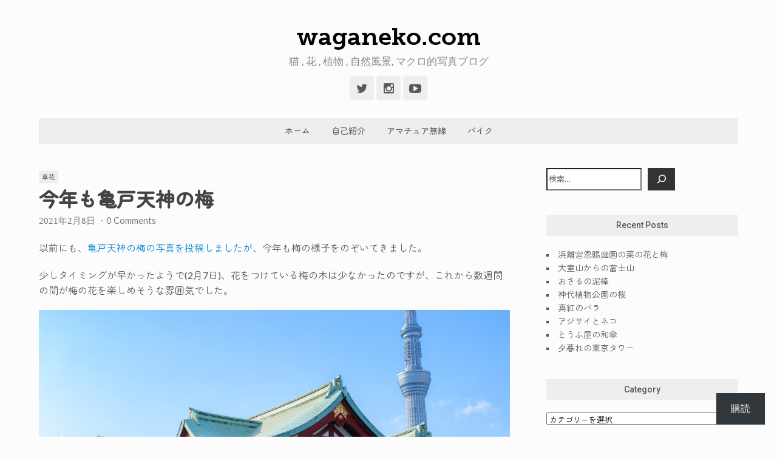

--- FILE ---
content_type: text/html; charset=UTF-8
request_url: https://waganeko.com/2021/02/08/%E4%BB%8A%E5%B9%B4%E3%82%82%E4%BA%80%E6%88%B8%E5%A4%A9%E7%A5%9E%E3%81%AE%E6%A2%85/
body_size: 26438
content:
<!DOCTYPE html>
<html lang="ja">
<head>
	<meta charset="UTF-8">
	<meta name="viewport" content="width=device-width, initial-scale=1">
	<link rel="pingback" href="https://waganeko.com/xmlrpc.php">
	<link rel="profile" href="http://gmpg.org/xfn/11">
	<title>今年も亀戸天神の梅 &#8211; waganeko.com</title>
<meta name='robots' content='max-image-preview:large' />
<!-- Jetpack Site Verification Tags -->
<meta name="google-site-verification" content="I1zJiN9MpabjUuqcCEPg8zUgvIDsRIxnp-uzgNGpu38" />
<link rel='dns-prefetch' href='//secure.gravatar.com' />
<link rel='dns-prefetch' href='//www.googletagmanager.com' />
<link rel='dns-prefetch' href='//stats.wp.com' />
<link rel='dns-prefetch' href='//fonts.googleapis.com' />
<link rel='dns-prefetch' href='//v0.wordpress.com' />
<link rel='dns-prefetch' href='//jetpack.wordpress.com' />
<link rel='dns-prefetch' href='//s0.wp.com' />
<link rel='dns-prefetch' href='//public-api.wordpress.com' />
<link rel='dns-prefetch' href='//0.gravatar.com' />
<link rel='dns-prefetch' href='//1.gravatar.com' />
<link rel='dns-prefetch' href='//2.gravatar.com' />
<link rel='dns-prefetch' href='//widgets.wp.com' />
<link rel='dns-prefetch' href='//pagead2.googlesyndication.com' />
<link rel="alternate" type="application/rss+xml" title="waganeko.com &raquo; フィード" href="https://waganeko.com/feed/" />
<link rel="alternate" type="application/rss+xml" title="waganeko.com &raquo; コメントフィード" href="https://waganeko.com/comments/feed/" />
<link rel="alternate" type="application/rss+xml" title="waganeko.com &raquo; 今年も亀戸天神の梅 のコメントのフィード" href="https://waganeko.com/2021/02/08/%e4%bb%8a%e5%b9%b4%e3%82%82%e4%ba%80%e6%88%b8%e5%a4%a9%e7%a5%9e%e3%81%ae%e6%a2%85/feed/" />
<link rel="alternate" title="oEmbed (JSON)" type="application/json+oembed" href="https://waganeko.com/wp-json/oembed/1.0/embed?url=https%3A%2F%2Fwaganeko.com%2F2021%2F02%2F08%2F%25e4%25bb%258a%25e5%25b9%25b4%25e3%2582%2582%25e4%25ba%2580%25e6%2588%25b8%25e5%25a4%25a9%25e7%25a5%259e%25e3%2581%25ae%25e6%25a2%2585%2F" />
<link rel="alternate" title="oEmbed (XML)" type="text/xml+oembed" href="https://waganeko.com/wp-json/oembed/1.0/embed?url=https%3A%2F%2Fwaganeko.com%2F2021%2F02%2F08%2F%25e4%25bb%258a%25e5%25b9%25b4%25e3%2582%2582%25e4%25ba%2580%25e6%2588%25b8%25e5%25a4%25a9%25e7%25a5%259e%25e3%2581%25ae%25e6%25a2%2585%2F&#038;format=xml" />
<style id='wp-img-auto-sizes-contain-inline-css' type='text/css'>
img:is([sizes=auto i],[sizes^="auto," i]){contain-intrinsic-size:3000px 1500px}
/*# sourceURL=wp-img-auto-sizes-contain-inline-css */
</style>
<link rel='stylesheet' id='jetpack_related-posts-css' href='https://waganeko.com/wp-content/plugins/jetpack/modules/related-posts/related-posts.css?ver=20240116' type='text/css' media='all' />
<style id='wp-emoji-styles-inline-css' type='text/css'>

	img.wp-smiley, img.emoji {
		display: inline !important;
		border: none !important;
		box-shadow: none !important;
		height: 1em !important;
		width: 1em !important;
		margin: 0 0.07em !important;
		vertical-align: -0.1em !important;
		background: none !important;
		padding: 0 !important;
	}
/*# sourceURL=wp-emoji-styles-inline-css */
</style>
<style id='wp-block-library-inline-css' type='text/css'>
:root{--wp-block-synced-color:#7a00df;--wp-block-synced-color--rgb:122,0,223;--wp-bound-block-color:var(--wp-block-synced-color);--wp-editor-canvas-background:#ddd;--wp-admin-theme-color:#007cba;--wp-admin-theme-color--rgb:0,124,186;--wp-admin-theme-color-darker-10:#006ba1;--wp-admin-theme-color-darker-10--rgb:0,107,160.5;--wp-admin-theme-color-darker-20:#005a87;--wp-admin-theme-color-darker-20--rgb:0,90,135;--wp-admin-border-width-focus:2px}@media (min-resolution:192dpi){:root{--wp-admin-border-width-focus:1.5px}}.wp-element-button{cursor:pointer}:root .has-very-light-gray-background-color{background-color:#eee}:root .has-very-dark-gray-background-color{background-color:#313131}:root .has-very-light-gray-color{color:#eee}:root .has-very-dark-gray-color{color:#313131}:root .has-vivid-green-cyan-to-vivid-cyan-blue-gradient-background{background:linear-gradient(135deg,#00d084,#0693e3)}:root .has-purple-crush-gradient-background{background:linear-gradient(135deg,#34e2e4,#4721fb 50%,#ab1dfe)}:root .has-hazy-dawn-gradient-background{background:linear-gradient(135deg,#faaca8,#dad0ec)}:root .has-subdued-olive-gradient-background{background:linear-gradient(135deg,#fafae1,#67a671)}:root .has-atomic-cream-gradient-background{background:linear-gradient(135deg,#fdd79a,#004a59)}:root .has-nightshade-gradient-background{background:linear-gradient(135deg,#330968,#31cdcf)}:root .has-midnight-gradient-background{background:linear-gradient(135deg,#020381,#2874fc)}:root{--wp--preset--font-size--normal:16px;--wp--preset--font-size--huge:42px}.has-regular-font-size{font-size:1em}.has-larger-font-size{font-size:2.625em}.has-normal-font-size{font-size:var(--wp--preset--font-size--normal)}.has-huge-font-size{font-size:var(--wp--preset--font-size--huge)}.has-text-align-center{text-align:center}.has-text-align-left{text-align:left}.has-text-align-right{text-align:right}.has-fit-text{white-space:nowrap!important}#end-resizable-editor-section{display:none}.aligncenter{clear:both}.items-justified-left{justify-content:flex-start}.items-justified-center{justify-content:center}.items-justified-right{justify-content:flex-end}.items-justified-space-between{justify-content:space-between}.screen-reader-text{border:0;clip-path:inset(50%);height:1px;margin:-1px;overflow:hidden;padding:0;position:absolute;width:1px;word-wrap:normal!important}.screen-reader-text:focus{background-color:#ddd;clip-path:none;color:#444;display:block;font-size:1em;height:auto;left:5px;line-height:normal;padding:15px 23px 14px;text-decoration:none;top:5px;width:auto;z-index:100000}html :where(.has-border-color){border-style:solid}html :where([style*=border-top-color]){border-top-style:solid}html :where([style*=border-right-color]){border-right-style:solid}html :where([style*=border-bottom-color]){border-bottom-style:solid}html :where([style*=border-left-color]){border-left-style:solid}html :where([style*=border-width]){border-style:solid}html :where([style*=border-top-width]){border-top-style:solid}html :where([style*=border-right-width]){border-right-style:solid}html :where([style*=border-bottom-width]){border-bottom-style:solid}html :where([style*=border-left-width]){border-left-style:solid}html :where(img[class*=wp-image-]){height:auto;max-width:100%}:where(figure){margin:0 0 1em}html :where(.is-position-sticky){--wp-admin--admin-bar--position-offset:var(--wp-admin--admin-bar--height,0px)}@media screen and (max-width:600px){html :where(.is-position-sticky){--wp-admin--admin-bar--position-offset:0px}}

/*# sourceURL=wp-block-library-inline-css */
</style><style id='wp-block-heading-inline-css' type='text/css'>
h1:where(.wp-block-heading).has-background,h2:where(.wp-block-heading).has-background,h3:where(.wp-block-heading).has-background,h4:where(.wp-block-heading).has-background,h5:where(.wp-block-heading).has-background,h6:where(.wp-block-heading).has-background{padding:1.25em 2.375em}h1.has-text-align-left[style*=writing-mode]:where([style*=vertical-lr]),h1.has-text-align-right[style*=writing-mode]:where([style*=vertical-rl]),h2.has-text-align-left[style*=writing-mode]:where([style*=vertical-lr]),h2.has-text-align-right[style*=writing-mode]:where([style*=vertical-rl]),h3.has-text-align-left[style*=writing-mode]:where([style*=vertical-lr]),h3.has-text-align-right[style*=writing-mode]:where([style*=vertical-rl]),h4.has-text-align-left[style*=writing-mode]:where([style*=vertical-lr]),h4.has-text-align-right[style*=writing-mode]:where([style*=vertical-rl]),h5.has-text-align-left[style*=writing-mode]:where([style*=vertical-lr]),h5.has-text-align-right[style*=writing-mode]:where([style*=vertical-rl]),h6.has-text-align-left[style*=writing-mode]:where([style*=vertical-lr]),h6.has-text-align-right[style*=writing-mode]:where([style*=vertical-rl]){rotate:180deg}
/*# sourceURL=https://waganeko.com/wp-includes/blocks/heading/style.min.css */
</style>
<style id='wp-block-image-inline-css' type='text/css'>
.wp-block-image>a,.wp-block-image>figure>a{display:inline-block}.wp-block-image img{box-sizing:border-box;height:auto;max-width:100%;vertical-align:bottom}@media not (prefers-reduced-motion){.wp-block-image img.hide{visibility:hidden}.wp-block-image img.show{animation:show-content-image .4s}}.wp-block-image[style*=border-radius] img,.wp-block-image[style*=border-radius]>a{border-radius:inherit}.wp-block-image.has-custom-border img{box-sizing:border-box}.wp-block-image.aligncenter{text-align:center}.wp-block-image.alignfull>a,.wp-block-image.alignwide>a{width:100%}.wp-block-image.alignfull img,.wp-block-image.alignwide img{height:auto;width:100%}.wp-block-image .aligncenter,.wp-block-image .alignleft,.wp-block-image .alignright,.wp-block-image.aligncenter,.wp-block-image.alignleft,.wp-block-image.alignright{display:table}.wp-block-image .aligncenter>figcaption,.wp-block-image .alignleft>figcaption,.wp-block-image .alignright>figcaption,.wp-block-image.aligncenter>figcaption,.wp-block-image.alignleft>figcaption,.wp-block-image.alignright>figcaption{caption-side:bottom;display:table-caption}.wp-block-image .alignleft{float:left;margin:.5em 1em .5em 0}.wp-block-image .alignright{float:right;margin:.5em 0 .5em 1em}.wp-block-image .aligncenter{margin-left:auto;margin-right:auto}.wp-block-image :where(figcaption){margin-bottom:1em;margin-top:.5em}.wp-block-image.is-style-circle-mask img{border-radius:9999px}@supports ((-webkit-mask-image:none) or (mask-image:none)) or (-webkit-mask-image:none){.wp-block-image.is-style-circle-mask img{border-radius:0;-webkit-mask-image:url('data:image/svg+xml;utf8,<svg viewBox="0 0 100 100" xmlns="http://www.w3.org/2000/svg"><circle cx="50" cy="50" r="50"/></svg>');mask-image:url('data:image/svg+xml;utf8,<svg viewBox="0 0 100 100" xmlns="http://www.w3.org/2000/svg"><circle cx="50" cy="50" r="50"/></svg>');mask-mode:alpha;-webkit-mask-position:center;mask-position:center;-webkit-mask-repeat:no-repeat;mask-repeat:no-repeat;-webkit-mask-size:contain;mask-size:contain}}:root :where(.wp-block-image.is-style-rounded img,.wp-block-image .is-style-rounded img){border-radius:9999px}.wp-block-image figure{margin:0}.wp-lightbox-container{display:flex;flex-direction:column;position:relative}.wp-lightbox-container img{cursor:zoom-in}.wp-lightbox-container img:hover+button{opacity:1}.wp-lightbox-container button{align-items:center;backdrop-filter:blur(16px) saturate(180%);background-color:#5a5a5a40;border:none;border-radius:4px;cursor:zoom-in;display:flex;height:20px;justify-content:center;opacity:0;padding:0;position:absolute;right:16px;text-align:center;top:16px;width:20px;z-index:100}@media not (prefers-reduced-motion){.wp-lightbox-container button{transition:opacity .2s ease}}.wp-lightbox-container button:focus-visible{outline:3px auto #5a5a5a40;outline:3px auto -webkit-focus-ring-color;outline-offset:3px}.wp-lightbox-container button:hover{cursor:pointer;opacity:1}.wp-lightbox-container button:focus{opacity:1}.wp-lightbox-container button:focus,.wp-lightbox-container button:hover,.wp-lightbox-container button:not(:hover):not(:active):not(.has-background){background-color:#5a5a5a40;border:none}.wp-lightbox-overlay{box-sizing:border-box;cursor:zoom-out;height:100vh;left:0;overflow:hidden;position:fixed;top:0;visibility:hidden;width:100%;z-index:100000}.wp-lightbox-overlay .close-button{align-items:center;cursor:pointer;display:flex;justify-content:center;min-height:40px;min-width:40px;padding:0;position:absolute;right:calc(env(safe-area-inset-right) + 16px);top:calc(env(safe-area-inset-top) + 16px);z-index:5000000}.wp-lightbox-overlay .close-button:focus,.wp-lightbox-overlay .close-button:hover,.wp-lightbox-overlay .close-button:not(:hover):not(:active):not(.has-background){background:none;border:none}.wp-lightbox-overlay .lightbox-image-container{height:var(--wp--lightbox-container-height);left:50%;overflow:hidden;position:absolute;top:50%;transform:translate(-50%,-50%);transform-origin:top left;width:var(--wp--lightbox-container-width);z-index:9999999999}.wp-lightbox-overlay .wp-block-image{align-items:center;box-sizing:border-box;display:flex;height:100%;justify-content:center;margin:0;position:relative;transform-origin:0 0;width:100%;z-index:3000000}.wp-lightbox-overlay .wp-block-image img{height:var(--wp--lightbox-image-height);min-height:var(--wp--lightbox-image-height);min-width:var(--wp--lightbox-image-width);width:var(--wp--lightbox-image-width)}.wp-lightbox-overlay .wp-block-image figcaption{display:none}.wp-lightbox-overlay button{background:none;border:none}.wp-lightbox-overlay .scrim{background-color:#fff;height:100%;opacity:.9;position:absolute;width:100%;z-index:2000000}.wp-lightbox-overlay.active{visibility:visible}@media not (prefers-reduced-motion){.wp-lightbox-overlay.active{animation:turn-on-visibility .25s both}.wp-lightbox-overlay.active img{animation:turn-on-visibility .35s both}.wp-lightbox-overlay.show-closing-animation:not(.active){animation:turn-off-visibility .35s both}.wp-lightbox-overlay.show-closing-animation:not(.active) img{animation:turn-off-visibility .25s both}.wp-lightbox-overlay.zoom.active{animation:none;opacity:1;visibility:visible}.wp-lightbox-overlay.zoom.active .lightbox-image-container{animation:lightbox-zoom-in .4s}.wp-lightbox-overlay.zoom.active .lightbox-image-container img{animation:none}.wp-lightbox-overlay.zoom.active .scrim{animation:turn-on-visibility .4s forwards}.wp-lightbox-overlay.zoom.show-closing-animation:not(.active){animation:none}.wp-lightbox-overlay.zoom.show-closing-animation:not(.active) .lightbox-image-container{animation:lightbox-zoom-out .4s}.wp-lightbox-overlay.zoom.show-closing-animation:not(.active) .lightbox-image-container img{animation:none}.wp-lightbox-overlay.zoom.show-closing-animation:not(.active) .scrim{animation:turn-off-visibility .4s forwards}}@keyframes show-content-image{0%{visibility:hidden}99%{visibility:hidden}to{visibility:visible}}@keyframes turn-on-visibility{0%{opacity:0}to{opacity:1}}@keyframes turn-off-visibility{0%{opacity:1;visibility:visible}99%{opacity:0;visibility:visible}to{opacity:0;visibility:hidden}}@keyframes lightbox-zoom-in{0%{transform:translate(calc((-100vw + var(--wp--lightbox-scrollbar-width))/2 + var(--wp--lightbox-initial-left-position)),calc(-50vh + var(--wp--lightbox-initial-top-position))) scale(var(--wp--lightbox-scale))}to{transform:translate(-50%,-50%) scale(1)}}@keyframes lightbox-zoom-out{0%{transform:translate(-50%,-50%) scale(1);visibility:visible}99%{visibility:visible}to{transform:translate(calc((-100vw + var(--wp--lightbox-scrollbar-width))/2 + var(--wp--lightbox-initial-left-position)),calc(-50vh + var(--wp--lightbox-initial-top-position))) scale(var(--wp--lightbox-scale));visibility:hidden}}
/*# sourceURL=https://waganeko.com/wp-includes/blocks/image/style.min.css */
</style>
<style id='wp-block-latest-posts-inline-css' type='text/css'>
.wp-block-latest-posts{box-sizing:border-box}.wp-block-latest-posts.alignleft{margin-right:2em}.wp-block-latest-posts.alignright{margin-left:2em}.wp-block-latest-posts.wp-block-latest-posts__list{list-style:none}.wp-block-latest-posts.wp-block-latest-posts__list li{clear:both;overflow-wrap:break-word}.wp-block-latest-posts.is-grid{display:flex;flex-wrap:wrap}.wp-block-latest-posts.is-grid li{margin:0 1.25em 1.25em 0;width:100%}@media (min-width:600px){.wp-block-latest-posts.columns-2 li{width:calc(50% - .625em)}.wp-block-latest-posts.columns-2 li:nth-child(2n){margin-right:0}.wp-block-latest-posts.columns-3 li{width:calc(33.33333% - .83333em)}.wp-block-latest-posts.columns-3 li:nth-child(3n){margin-right:0}.wp-block-latest-posts.columns-4 li{width:calc(25% - .9375em)}.wp-block-latest-posts.columns-4 li:nth-child(4n){margin-right:0}.wp-block-latest-posts.columns-5 li{width:calc(20% - 1em)}.wp-block-latest-posts.columns-5 li:nth-child(5n){margin-right:0}.wp-block-latest-posts.columns-6 li{width:calc(16.66667% - 1.04167em)}.wp-block-latest-posts.columns-6 li:nth-child(6n){margin-right:0}}:root :where(.wp-block-latest-posts.is-grid){padding:0}:root :where(.wp-block-latest-posts.wp-block-latest-posts__list){padding-left:0}.wp-block-latest-posts__post-author,.wp-block-latest-posts__post-date{display:block;font-size:.8125em}.wp-block-latest-posts__post-excerpt,.wp-block-latest-posts__post-full-content{margin-bottom:1em;margin-top:.5em}.wp-block-latest-posts__featured-image a{display:inline-block}.wp-block-latest-posts__featured-image img{height:auto;max-width:100%;width:auto}.wp-block-latest-posts__featured-image.alignleft{float:left;margin-right:1em}.wp-block-latest-posts__featured-image.alignright{float:right;margin-left:1em}.wp-block-latest-posts__featured-image.aligncenter{margin-bottom:1em;text-align:center}
/*# sourceURL=https://waganeko.com/wp-includes/blocks/latest-posts/style.min.css */
</style>
<style id='wp-block-search-inline-css' type='text/css'>
.wp-block-search__button{margin-left:10px;word-break:normal}.wp-block-search__button.has-icon{line-height:0}.wp-block-search__button svg{height:1.25em;min-height:24px;min-width:24px;width:1.25em;fill:currentColor;vertical-align:text-bottom}:where(.wp-block-search__button){border:1px solid #ccc;padding:6px 10px}.wp-block-search__inside-wrapper{display:flex;flex:auto;flex-wrap:nowrap;max-width:100%}.wp-block-search__label{width:100%}.wp-block-search.wp-block-search__button-only .wp-block-search__button{box-sizing:border-box;display:flex;flex-shrink:0;justify-content:center;margin-left:0;max-width:100%}.wp-block-search.wp-block-search__button-only .wp-block-search__inside-wrapper{min-width:0!important;transition-property:width}.wp-block-search.wp-block-search__button-only .wp-block-search__input{flex-basis:100%;transition-duration:.3s}.wp-block-search.wp-block-search__button-only.wp-block-search__searchfield-hidden,.wp-block-search.wp-block-search__button-only.wp-block-search__searchfield-hidden .wp-block-search__inside-wrapper{overflow:hidden}.wp-block-search.wp-block-search__button-only.wp-block-search__searchfield-hidden .wp-block-search__input{border-left-width:0!important;border-right-width:0!important;flex-basis:0;flex-grow:0;margin:0;min-width:0!important;padding-left:0!important;padding-right:0!important;width:0!important}:where(.wp-block-search__input){appearance:none;border:1px solid #949494;flex-grow:1;font-family:inherit;font-size:inherit;font-style:inherit;font-weight:inherit;letter-spacing:inherit;line-height:inherit;margin-left:0;margin-right:0;min-width:3rem;padding:8px;text-decoration:unset!important;text-transform:inherit}:where(.wp-block-search__button-inside .wp-block-search__inside-wrapper){background-color:#fff;border:1px solid #949494;box-sizing:border-box;padding:4px}:where(.wp-block-search__button-inside .wp-block-search__inside-wrapper) .wp-block-search__input{border:none;border-radius:0;padding:0 4px}:where(.wp-block-search__button-inside .wp-block-search__inside-wrapper) .wp-block-search__input:focus{outline:none}:where(.wp-block-search__button-inside .wp-block-search__inside-wrapper) :where(.wp-block-search__button){padding:4px 8px}.wp-block-search.aligncenter .wp-block-search__inside-wrapper{margin:auto}.wp-block[data-align=right] .wp-block-search.wp-block-search__button-only .wp-block-search__inside-wrapper{float:right}
/*# sourceURL=https://waganeko.com/wp-includes/blocks/search/style.min.css */
</style>
<style id='wp-block-group-inline-css' type='text/css'>
.wp-block-group{box-sizing:border-box}:where(.wp-block-group.wp-block-group-is-layout-constrained){position:relative}
/*# sourceURL=https://waganeko.com/wp-includes/blocks/group/style.min.css */
</style>
<style id='wp-block-paragraph-inline-css' type='text/css'>
.is-small-text{font-size:.875em}.is-regular-text{font-size:1em}.is-large-text{font-size:2.25em}.is-larger-text{font-size:3em}.has-drop-cap:not(:focus):first-letter{float:left;font-size:8.4em;font-style:normal;font-weight:100;line-height:.68;margin:.05em .1em 0 0;text-transform:uppercase}body.rtl .has-drop-cap:not(:focus):first-letter{float:none;margin-left:.1em}p.has-drop-cap.has-background{overflow:hidden}:root :where(p.has-background){padding:1.25em 2.375em}:where(p.has-text-color:not(.has-link-color)) a{color:inherit}p.has-text-align-left[style*="writing-mode:vertical-lr"],p.has-text-align-right[style*="writing-mode:vertical-rl"]{rotate:180deg}
/*# sourceURL=https://waganeko.com/wp-includes/blocks/paragraph/style.min.css */
</style>
<style id='wp-block-separator-inline-css' type='text/css'>
@charset "UTF-8";.wp-block-separator{border:none;border-top:2px solid}:root :where(.wp-block-separator.is-style-dots){height:auto;line-height:1;text-align:center}:root :where(.wp-block-separator.is-style-dots):before{color:currentColor;content:"···";font-family:serif;font-size:1.5em;letter-spacing:2em;padding-left:2em}.wp-block-separator.is-style-dots{background:none!important;border:none!important}
/*# sourceURL=https://waganeko.com/wp-includes/blocks/separator/style.min.css */
</style>
<style id='global-styles-inline-css' type='text/css'>
:root{--wp--preset--aspect-ratio--square: 1;--wp--preset--aspect-ratio--4-3: 4/3;--wp--preset--aspect-ratio--3-4: 3/4;--wp--preset--aspect-ratio--3-2: 3/2;--wp--preset--aspect-ratio--2-3: 2/3;--wp--preset--aspect-ratio--16-9: 16/9;--wp--preset--aspect-ratio--9-16: 9/16;--wp--preset--color--black: #000000;--wp--preset--color--cyan-bluish-gray: #abb8c3;--wp--preset--color--white: #ffffff;--wp--preset--color--pale-pink: #f78da7;--wp--preset--color--vivid-red: #cf2e2e;--wp--preset--color--luminous-vivid-orange: #ff6900;--wp--preset--color--luminous-vivid-amber: #fcb900;--wp--preset--color--light-green-cyan: #7bdcb5;--wp--preset--color--vivid-green-cyan: #00d084;--wp--preset--color--pale-cyan-blue: #8ed1fc;--wp--preset--color--vivid-cyan-blue: #0693e3;--wp--preset--color--vivid-purple: #9b51e0;--wp--preset--gradient--vivid-cyan-blue-to-vivid-purple: linear-gradient(135deg,rgb(6,147,227) 0%,rgb(155,81,224) 100%);--wp--preset--gradient--light-green-cyan-to-vivid-green-cyan: linear-gradient(135deg,rgb(122,220,180) 0%,rgb(0,208,130) 100%);--wp--preset--gradient--luminous-vivid-amber-to-luminous-vivid-orange: linear-gradient(135deg,rgb(252,185,0) 0%,rgb(255,105,0) 100%);--wp--preset--gradient--luminous-vivid-orange-to-vivid-red: linear-gradient(135deg,rgb(255,105,0) 0%,rgb(207,46,46) 100%);--wp--preset--gradient--very-light-gray-to-cyan-bluish-gray: linear-gradient(135deg,rgb(238,238,238) 0%,rgb(169,184,195) 100%);--wp--preset--gradient--cool-to-warm-spectrum: linear-gradient(135deg,rgb(74,234,220) 0%,rgb(151,120,209) 20%,rgb(207,42,186) 40%,rgb(238,44,130) 60%,rgb(251,105,98) 80%,rgb(254,248,76) 100%);--wp--preset--gradient--blush-light-purple: linear-gradient(135deg,rgb(255,206,236) 0%,rgb(152,150,240) 100%);--wp--preset--gradient--blush-bordeaux: linear-gradient(135deg,rgb(254,205,165) 0%,rgb(254,45,45) 50%,rgb(107,0,62) 100%);--wp--preset--gradient--luminous-dusk: linear-gradient(135deg,rgb(255,203,112) 0%,rgb(199,81,192) 50%,rgb(65,88,208) 100%);--wp--preset--gradient--pale-ocean: linear-gradient(135deg,rgb(255,245,203) 0%,rgb(182,227,212) 50%,rgb(51,167,181) 100%);--wp--preset--gradient--electric-grass: linear-gradient(135deg,rgb(202,248,128) 0%,rgb(113,206,126) 100%);--wp--preset--gradient--midnight: linear-gradient(135deg,rgb(2,3,129) 0%,rgb(40,116,252) 100%);--wp--preset--font-size--small: 13px;--wp--preset--font-size--medium: 20px;--wp--preset--font-size--large: 36px;--wp--preset--font-size--x-large: 42px;--wp--preset--spacing--20: 0.44rem;--wp--preset--spacing--30: 0.67rem;--wp--preset--spacing--40: 1rem;--wp--preset--spacing--50: 1.5rem;--wp--preset--spacing--60: 2.25rem;--wp--preset--spacing--70: 3.38rem;--wp--preset--spacing--80: 5.06rem;--wp--preset--shadow--natural: 6px 6px 9px rgba(0, 0, 0, 0.2);--wp--preset--shadow--deep: 12px 12px 50px rgba(0, 0, 0, 0.4);--wp--preset--shadow--sharp: 6px 6px 0px rgba(0, 0, 0, 0.2);--wp--preset--shadow--outlined: 6px 6px 0px -3px rgb(255, 255, 255), 6px 6px rgb(0, 0, 0);--wp--preset--shadow--crisp: 6px 6px 0px rgb(0, 0, 0);}:where(.is-layout-flex){gap: 0.5em;}:where(.is-layout-grid){gap: 0.5em;}body .is-layout-flex{display: flex;}.is-layout-flex{flex-wrap: wrap;align-items: center;}.is-layout-flex > :is(*, div){margin: 0;}body .is-layout-grid{display: grid;}.is-layout-grid > :is(*, div){margin: 0;}:where(.wp-block-columns.is-layout-flex){gap: 2em;}:where(.wp-block-columns.is-layout-grid){gap: 2em;}:where(.wp-block-post-template.is-layout-flex){gap: 1.25em;}:where(.wp-block-post-template.is-layout-grid){gap: 1.25em;}.has-black-color{color: var(--wp--preset--color--black) !important;}.has-cyan-bluish-gray-color{color: var(--wp--preset--color--cyan-bluish-gray) !important;}.has-white-color{color: var(--wp--preset--color--white) !important;}.has-pale-pink-color{color: var(--wp--preset--color--pale-pink) !important;}.has-vivid-red-color{color: var(--wp--preset--color--vivid-red) !important;}.has-luminous-vivid-orange-color{color: var(--wp--preset--color--luminous-vivid-orange) !important;}.has-luminous-vivid-amber-color{color: var(--wp--preset--color--luminous-vivid-amber) !important;}.has-light-green-cyan-color{color: var(--wp--preset--color--light-green-cyan) !important;}.has-vivid-green-cyan-color{color: var(--wp--preset--color--vivid-green-cyan) !important;}.has-pale-cyan-blue-color{color: var(--wp--preset--color--pale-cyan-blue) !important;}.has-vivid-cyan-blue-color{color: var(--wp--preset--color--vivid-cyan-blue) !important;}.has-vivid-purple-color{color: var(--wp--preset--color--vivid-purple) !important;}.has-black-background-color{background-color: var(--wp--preset--color--black) !important;}.has-cyan-bluish-gray-background-color{background-color: var(--wp--preset--color--cyan-bluish-gray) !important;}.has-white-background-color{background-color: var(--wp--preset--color--white) !important;}.has-pale-pink-background-color{background-color: var(--wp--preset--color--pale-pink) !important;}.has-vivid-red-background-color{background-color: var(--wp--preset--color--vivid-red) !important;}.has-luminous-vivid-orange-background-color{background-color: var(--wp--preset--color--luminous-vivid-orange) !important;}.has-luminous-vivid-amber-background-color{background-color: var(--wp--preset--color--luminous-vivid-amber) !important;}.has-light-green-cyan-background-color{background-color: var(--wp--preset--color--light-green-cyan) !important;}.has-vivid-green-cyan-background-color{background-color: var(--wp--preset--color--vivid-green-cyan) !important;}.has-pale-cyan-blue-background-color{background-color: var(--wp--preset--color--pale-cyan-blue) !important;}.has-vivid-cyan-blue-background-color{background-color: var(--wp--preset--color--vivid-cyan-blue) !important;}.has-vivid-purple-background-color{background-color: var(--wp--preset--color--vivid-purple) !important;}.has-black-border-color{border-color: var(--wp--preset--color--black) !important;}.has-cyan-bluish-gray-border-color{border-color: var(--wp--preset--color--cyan-bluish-gray) !important;}.has-white-border-color{border-color: var(--wp--preset--color--white) !important;}.has-pale-pink-border-color{border-color: var(--wp--preset--color--pale-pink) !important;}.has-vivid-red-border-color{border-color: var(--wp--preset--color--vivid-red) !important;}.has-luminous-vivid-orange-border-color{border-color: var(--wp--preset--color--luminous-vivid-orange) !important;}.has-luminous-vivid-amber-border-color{border-color: var(--wp--preset--color--luminous-vivid-amber) !important;}.has-light-green-cyan-border-color{border-color: var(--wp--preset--color--light-green-cyan) !important;}.has-vivid-green-cyan-border-color{border-color: var(--wp--preset--color--vivid-green-cyan) !important;}.has-pale-cyan-blue-border-color{border-color: var(--wp--preset--color--pale-cyan-blue) !important;}.has-vivid-cyan-blue-border-color{border-color: var(--wp--preset--color--vivid-cyan-blue) !important;}.has-vivid-purple-border-color{border-color: var(--wp--preset--color--vivid-purple) !important;}.has-vivid-cyan-blue-to-vivid-purple-gradient-background{background: var(--wp--preset--gradient--vivid-cyan-blue-to-vivid-purple) !important;}.has-light-green-cyan-to-vivid-green-cyan-gradient-background{background: var(--wp--preset--gradient--light-green-cyan-to-vivid-green-cyan) !important;}.has-luminous-vivid-amber-to-luminous-vivid-orange-gradient-background{background: var(--wp--preset--gradient--luminous-vivid-amber-to-luminous-vivid-orange) !important;}.has-luminous-vivid-orange-to-vivid-red-gradient-background{background: var(--wp--preset--gradient--luminous-vivid-orange-to-vivid-red) !important;}.has-very-light-gray-to-cyan-bluish-gray-gradient-background{background: var(--wp--preset--gradient--very-light-gray-to-cyan-bluish-gray) !important;}.has-cool-to-warm-spectrum-gradient-background{background: var(--wp--preset--gradient--cool-to-warm-spectrum) !important;}.has-blush-light-purple-gradient-background{background: var(--wp--preset--gradient--blush-light-purple) !important;}.has-blush-bordeaux-gradient-background{background: var(--wp--preset--gradient--blush-bordeaux) !important;}.has-luminous-dusk-gradient-background{background: var(--wp--preset--gradient--luminous-dusk) !important;}.has-pale-ocean-gradient-background{background: var(--wp--preset--gradient--pale-ocean) !important;}.has-electric-grass-gradient-background{background: var(--wp--preset--gradient--electric-grass) !important;}.has-midnight-gradient-background{background: var(--wp--preset--gradient--midnight) !important;}.has-small-font-size{font-size: var(--wp--preset--font-size--small) !important;}.has-medium-font-size{font-size: var(--wp--preset--font-size--medium) !important;}.has-large-font-size{font-size: var(--wp--preset--font-size--large) !important;}.has-x-large-font-size{font-size: var(--wp--preset--font-size--x-large) !important;}
/*# sourceURL=global-styles-inline-css */
</style>
<style id='core-block-supports-inline-css' type='text/css'>
.wp-container-core-group-is-layout-bcfe9290 > :where(:not(.alignleft):not(.alignright):not(.alignfull)){max-width:480px;margin-left:auto !important;margin-right:auto !important;}.wp-container-core-group-is-layout-bcfe9290 > .alignwide{max-width:480px;}.wp-container-core-group-is-layout-bcfe9290 .alignfull{max-width:none;}
/*# sourceURL=core-block-supports-inline-css */
</style>

<style id='classic-theme-styles-inline-css' type='text/css'>
/*! This file is auto-generated */
.wp-block-button__link{color:#fff;background-color:#32373c;border-radius:9999px;box-shadow:none;text-decoration:none;padding:calc(.667em + 2px) calc(1.333em + 2px);font-size:1.125em}.wp-block-file__button{background:#32373c;color:#fff;text-decoration:none}
/*# sourceURL=/wp-includes/css/classic-themes.min.css */
</style>
<link rel='stylesheet' id='font-awesome-css' href='https://waganeko.com/wp-content/themes/wpex-mesa/css/font-awesome.min.css?ver=6.9' type='text/css' media='all' />
<link rel='stylesheet' id='google-font-roboto-css' href='https://fonts.googleapis.com/css?family=Roboto%3A400%2C300%2C300italic%2C400italic%2C500%2C500italic%2C700%2C700italic&#038;subset=latin%2Cgreek%2Cgreek-ext%2Ccyrillic-ext%2Clatin-ext%2Ccyrillic&#038;ver=6.9' type='text/css' media='all' />
<link rel='stylesheet' id='style-css' href='https://waganeko.com/wp-content/themes/wpex-mesa/style.css?ver=6.9' type='text/css' media='all' />
<link rel='stylesheet' id='subscribe-floating-button-css-css' href='https://waganeko.com/wp-content/plugins/jetpack/modules/subscriptions/subscribe-floating-button/subscribe-floating-button.css?ver=15.4' type='text/css' media='all' />
<link rel='stylesheet' id='jetpack_likes-css' href='https://waganeko.com/wp-content/plugins/jetpack/modules/likes/style.css?ver=15.4' type='text/css' media='all' />
<link rel='stylesheet' id='wpex-responsive-css' href='https://waganeko.com/wp-content/themes/wpex-mesa/css/responsive.css?ver=6.9' type='text/css' media='all' />
<link rel='stylesheet' id='sharedaddy-css' href='https://waganeko.com/wp-content/plugins/jetpack/modules/sharedaddy/sharing.css?ver=15.4' type='text/css' media='all' />
<link rel='stylesheet' id='social-logos-css' href='https://waganeko.com/wp-content/plugins/jetpack/_inc/social-logos/social-logos.min.css?ver=15.4' type='text/css' media='all' />
<script type="text/javascript" id="jetpack_related-posts-js-extra">
/* <![CDATA[ */
var related_posts_js_options = {"post_heading":"h4"};
//# sourceURL=jetpack_related-posts-js-extra
/* ]]> */
</script>
<script type="text/javascript" src="https://waganeko.com/wp-content/plugins/jetpack/_inc/build/related-posts/related-posts.min.js?ver=20240116" id="jetpack_related-posts-js"></script>
<script type="text/javascript" src="https://waganeko.com/wp-includes/js/jquery/jquery.min.js?ver=3.7.1" id="jquery-core-js"></script>
<script type="text/javascript" src="https://waganeko.com/wp-includes/js/jquery/jquery-migrate.min.js?ver=3.4.1" id="jquery-migrate-js"></script>

<!-- Site Kit によって追加された Google タグ（gtag.js）スニペット -->
<!-- Google アナリティクス スニペット (Site Kit が追加) -->
<script type="text/javascript" src="https://www.googletagmanager.com/gtag/js?id=GT-TBZRBRZ" id="google_gtagjs-js" async></script>
<script type="text/javascript" id="google_gtagjs-js-after">
/* <![CDATA[ */
window.dataLayer = window.dataLayer || [];function gtag(){dataLayer.push(arguments);}
gtag("set","linker",{"domains":["waganeko.com"]});
gtag("js", new Date());
gtag("set", "developer_id.dZTNiMT", true);
gtag("config", "GT-TBZRBRZ");
 window._googlesitekit = window._googlesitekit || {}; window._googlesitekit.throttledEvents = []; window._googlesitekit.gtagEvent = (name, data) => { var key = JSON.stringify( { name, data } ); if ( !! window._googlesitekit.throttledEvents[ key ] ) { return; } window._googlesitekit.throttledEvents[ key ] = true; setTimeout( () => { delete window._googlesitekit.throttledEvents[ key ]; }, 5 ); gtag( "event", name, { ...data, event_source: "site-kit" } ); }; 
//# sourceURL=google_gtagjs-js-after
/* ]]> */
</script>
<link rel="https://api.w.org/" href="https://waganeko.com/wp-json/" /><link rel="alternate" title="JSON" type="application/json" href="https://waganeko.com/wp-json/wp/v2/posts/4883" /><link rel="EditURI" type="application/rsd+xml" title="RSD" href="https://waganeko.com/xmlrpc.php?rsd" />
<meta name="generator" content="WordPress 6.9" />
<link rel="canonical" href="https://waganeko.com/2021/02/08/%e4%bb%8a%e5%b9%b4%e3%82%82%e4%ba%80%e6%88%b8%e5%a4%a9%e7%a5%9e%e3%81%ae%e6%a2%85/" />
<link rel='shortlink' href='https://wp.me/pqSdi-1gL' />
<meta name="generator" content="Site Kit by Google 1.170.0" />	<style>img#wpstats{display:none}</style>
		
<!-- Site Kit が追加した Google AdSense メタタグ -->
<meta name="google-adsense-platform-account" content="ca-host-pub-2644536267352236">
<meta name="google-adsense-platform-domain" content="sitekit.withgoogle.com">
<!-- Site Kit が追加した End Google AdSense メタタグ -->
<style type="text/css" id="custom-background-css">
body.custom-background { background-color: #fcfcfc; }
</style>
	
<!-- Google AdSense スニペット (Site Kit が追加) -->
<script type="text/javascript" async="async" src="https://pagead2.googlesyndication.com/pagead/js/adsbygoogle.js?client=ca-pub-8666997554522411&amp;host=ca-host-pub-2644536267352236" crossorigin="anonymous"></script>

<!-- (ここまで) Google AdSense スニペット (Site Kit が追加) -->

<!-- Jetpack Open Graph Tags -->
<meta property="og:type" content="article" />
<meta property="og:title" content="今年も亀戸天神の梅" />
<meta property="og:url" content="https://waganeko.com/2021/02/08/%e4%bb%8a%e5%b9%b4%e3%82%82%e4%ba%80%e6%88%b8%e5%a4%a9%e7%a5%9e%e3%81%ae%e6%a2%85/" />
<meta property="og:description" content="以前にも、亀戸天神の梅の写真を投稿しましたが、今年も梅の様子をのぞいてきました。 少しタイミングが早かったよう&hellip;" />
<meta property="article:published_time" content="2021-02-08T11:44:47+00:00" />
<meta property="article:modified_time" content="2021-06-09T15:37:40+00:00" />
<meta property="og:site_name" content="waganeko.com" />
<meta property="og:image" content="https://waganeko.com/data/2021/02/2021-02-07-01-scaled.jpg" />
<meta property="og:image:width" content="2560" />
<meta property="og:image:height" content="1707" />
<meta property="og:image:alt" content="" />
<meta property="og:locale" content="ja_JP" />
<meta name="twitter:site" content="@cameramansan" />
<meta name="twitter:text:title" content="今年も亀戸天神の梅" />
<meta name="twitter:image" content="https://waganeko.com/data/2021/02/2021-02-07-01-scaled.jpg?w=640" />
<meta name="twitter:card" content="summary_large_image" />

<!-- End Jetpack Open Graph Tags -->
<link rel="icon" href="https://waganeko.com/data/2021/01/image-60x60.jpg" sizes="32x32" />
<link rel="icon" href="https://waganeko.com/data/2021/01/image-768x768.jpg" sizes="192x192" />
<link rel="apple-touch-icon" href="https://waganeko.com/data/2021/01/image-768x768.jpg" />
<meta name="msapplication-TileImage" content="https://waganeko.com/data/2021/01/image-768x768.jpg" />
		<style type="text/css" id="wp-custom-css">
			@import url("https://use.typekit.net/owj8kbq.css");
@import url('https://fonts.googleapis.com/css2?family=Zen+Maru+Gothic:wght@300;400;500&family=Lato:wght@300;400;700&display=swap');

* {
	font-family: 'Lato', 'Zen Maru Gothic', sans-serif;
}

.site-text-logo a {
	font-family: museo-slab, sans-serif;
	font-weight: 700;
	font-style: normal;
	text-transform:none;
}	

.wpex-socialbar a {
	width:40px;
	height:40px;
	line-height:40px;
	font-size:20px;
}

.wpex-site-description {
	margin-top:0.4em;
}

.wpex-container {
	width:1400px;
}

.wp-block-image figcaption {
    text-align: center;
    font-size: 90%;
    color: #777;
    margin-top: 0px;
    font-style: italic;
}

.wp-block-table table {
	margin-bottom: 10px;
}

.wp-block-table table td {
	border:solid 1px #ccc;
}		</style>
		<meta name="generator" content="Built With The Mesa WordPress Theme 1.1 by WPExplorer.com" />
<style id='jetpack-block-map-inline-css' type='text/css'>
.wp-block-group-is-layout-flex:not(.is-vertical)>.wp-block-jetpack-map{flex-basis:100%}.wp-block-group-is-layout-flex.is-vertical>.wp-block-jetpack-map{width:100%}.wp-block-jetpack-map .wp-block-jetpack-map__gm-container{background:#e0e0e0;min-height:400px;overflow:hidden;text-align:start;width:100%}.wp-block-jetpack-map .mapkit-popup-content{background:#fff;border-radius:3px;box-shadow:0 1px 2px #0000001a;max-width:300px;min-width:150px;padding:10px 10px 15px;pointer-events:auto}.wp-block-jetpack-map .mapkit-popup-content h3{font-size:1.3125em;font-weight:400;margin-bottom:.5rem}.wp-block-jetpack-map .mapkit-popup-content p{margin-bottom:0}.wp-block-jetpack-map .wp-block-jetpack-map__mb-container{height:400px}.wp-block-jetpack-map .mapboxgl-popup{max-width:300px}.wp-block-jetpack-map .mapboxgl-popup h3{font-size:1.3125em;font-weight:400;margin-bottom:.5rem}.wp-block-jetpack-map .mapboxgl-popup p{margin-bottom:0}.wp-block-jetpack-map .mapboxgl-ctrl-group button{background-color:#0000!important;border-radius:0}.wp-block-jetpack-map-marker{height:38px;opacity:.9;width:32px}
/*# sourceURL=https://waganeko.com/wp-content/plugins/jetpack/_inc/blocks/map/view.css?minify=false */
</style>
<link rel='stylesheet' id='jetpack-swiper-library-css' href='https://waganeko.com/wp-content/plugins/jetpack/_inc/blocks/swiper.css?ver=15.4' type='text/css' media='all' />
<link rel='stylesheet' id='jetpack-carousel-css' href='https://waganeko.com/wp-content/plugins/jetpack/modules/carousel/jetpack-carousel.css?ver=15.4' type='text/css' media='all' />
<style id='jetpack-block-subscriptions-inline-css' type='text/css'>
.is-style-compact .is-not-subscriber .wp-block-button__link,.is-style-compact .is-not-subscriber .wp-block-jetpack-subscriptions__button{border-end-start-radius:0!important;border-start-start-radius:0!important;margin-inline-start:0!important}.is-style-compact .is-not-subscriber .components-text-control__input,.is-style-compact .is-not-subscriber p#subscribe-email input[type=email]{border-end-end-radius:0!important;border-start-end-radius:0!important}.is-style-compact:not(.wp-block-jetpack-subscriptions__use-newline) .components-text-control__input{border-inline-end-width:0!important}.wp-block-jetpack-subscriptions.wp-block-jetpack-subscriptions__supports-newline .wp-block-jetpack-subscriptions__form-container{display:flex;flex-direction:column}.wp-block-jetpack-subscriptions.wp-block-jetpack-subscriptions__supports-newline:not(.wp-block-jetpack-subscriptions__use-newline) .is-not-subscriber .wp-block-jetpack-subscriptions__form-elements{align-items:flex-start;display:flex}.wp-block-jetpack-subscriptions.wp-block-jetpack-subscriptions__supports-newline:not(.wp-block-jetpack-subscriptions__use-newline) p#subscribe-submit{display:flex;justify-content:center}.wp-block-jetpack-subscriptions.wp-block-jetpack-subscriptions__supports-newline .wp-block-jetpack-subscriptions__form .wp-block-jetpack-subscriptions__button,.wp-block-jetpack-subscriptions.wp-block-jetpack-subscriptions__supports-newline .wp-block-jetpack-subscriptions__form .wp-block-jetpack-subscriptions__textfield .components-text-control__input,.wp-block-jetpack-subscriptions.wp-block-jetpack-subscriptions__supports-newline .wp-block-jetpack-subscriptions__form button,.wp-block-jetpack-subscriptions.wp-block-jetpack-subscriptions__supports-newline .wp-block-jetpack-subscriptions__form input[type=email],.wp-block-jetpack-subscriptions.wp-block-jetpack-subscriptions__supports-newline form .wp-block-jetpack-subscriptions__button,.wp-block-jetpack-subscriptions.wp-block-jetpack-subscriptions__supports-newline form .wp-block-jetpack-subscriptions__textfield .components-text-control__input,.wp-block-jetpack-subscriptions.wp-block-jetpack-subscriptions__supports-newline form button,.wp-block-jetpack-subscriptions.wp-block-jetpack-subscriptions__supports-newline form input[type=email]{box-sizing:border-box;cursor:pointer;line-height:1.3;min-width:auto!important;white-space:nowrap!important}.wp-block-jetpack-subscriptions.wp-block-jetpack-subscriptions__supports-newline .wp-block-jetpack-subscriptions__form input[type=email]::placeholder,.wp-block-jetpack-subscriptions.wp-block-jetpack-subscriptions__supports-newline .wp-block-jetpack-subscriptions__form input[type=email]:disabled,.wp-block-jetpack-subscriptions.wp-block-jetpack-subscriptions__supports-newline form input[type=email]::placeholder,.wp-block-jetpack-subscriptions.wp-block-jetpack-subscriptions__supports-newline form input[type=email]:disabled{color:currentColor;opacity:.5}.wp-block-jetpack-subscriptions.wp-block-jetpack-subscriptions__supports-newline .wp-block-jetpack-subscriptions__form .wp-block-jetpack-subscriptions__button,.wp-block-jetpack-subscriptions.wp-block-jetpack-subscriptions__supports-newline .wp-block-jetpack-subscriptions__form button,.wp-block-jetpack-subscriptions.wp-block-jetpack-subscriptions__supports-newline form .wp-block-jetpack-subscriptions__button,.wp-block-jetpack-subscriptions.wp-block-jetpack-subscriptions__supports-newline form button{border-color:#0000;border-style:solid}.wp-block-jetpack-subscriptions.wp-block-jetpack-subscriptions__supports-newline .wp-block-jetpack-subscriptions__form .wp-block-jetpack-subscriptions__textfield,.wp-block-jetpack-subscriptions.wp-block-jetpack-subscriptions__supports-newline .wp-block-jetpack-subscriptions__form p#subscribe-email,.wp-block-jetpack-subscriptions.wp-block-jetpack-subscriptions__supports-newline form .wp-block-jetpack-subscriptions__textfield,.wp-block-jetpack-subscriptions.wp-block-jetpack-subscriptions__supports-newline form p#subscribe-email{background:#0000;flex-grow:1}.wp-block-jetpack-subscriptions.wp-block-jetpack-subscriptions__supports-newline .wp-block-jetpack-subscriptions__form .wp-block-jetpack-subscriptions__textfield .components-base-control__field,.wp-block-jetpack-subscriptions.wp-block-jetpack-subscriptions__supports-newline .wp-block-jetpack-subscriptions__form .wp-block-jetpack-subscriptions__textfield .components-text-control__input,.wp-block-jetpack-subscriptions.wp-block-jetpack-subscriptions__supports-newline .wp-block-jetpack-subscriptions__form .wp-block-jetpack-subscriptions__textfield input[type=email],.wp-block-jetpack-subscriptions.wp-block-jetpack-subscriptions__supports-newline .wp-block-jetpack-subscriptions__form p#subscribe-email .components-base-control__field,.wp-block-jetpack-subscriptions.wp-block-jetpack-subscriptions__supports-newline .wp-block-jetpack-subscriptions__form p#subscribe-email .components-text-control__input,.wp-block-jetpack-subscriptions.wp-block-jetpack-subscriptions__supports-newline .wp-block-jetpack-subscriptions__form p#subscribe-email input[type=email],.wp-block-jetpack-subscriptions.wp-block-jetpack-subscriptions__supports-newline form .wp-block-jetpack-subscriptions__textfield .components-base-control__field,.wp-block-jetpack-subscriptions.wp-block-jetpack-subscriptions__supports-newline form .wp-block-jetpack-subscriptions__textfield .components-text-control__input,.wp-block-jetpack-subscriptions.wp-block-jetpack-subscriptions__supports-newline form .wp-block-jetpack-subscriptions__textfield input[type=email],.wp-block-jetpack-subscriptions.wp-block-jetpack-subscriptions__supports-newline form p#subscribe-email .components-base-control__field,.wp-block-jetpack-subscriptions.wp-block-jetpack-subscriptions__supports-newline form p#subscribe-email .components-text-control__input,.wp-block-jetpack-subscriptions.wp-block-jetpack-subscriptions__supports-newline form p#subscribe-email input[type=email]{height:auto;margin:0;width:100%}.wp-block-jetpack-subscriptions.wp-block-jetpack-subscriptions__supports-newline .wp-block-jetpack-subscriptions__form p#subscribe-email,.wp-block-jetpack-subscriptions.wp-block-jetpack-subscriptions__supports-newline .wp-block-jetpack-subscriptions__form p#subscribe-submit,.wp-block-jetpack-subscriptions.wp-block-jetpack-subscriptions__supports-newline form p#subscribe-email,.wp-block-jetpack-subscriptions.wp-block-jetpack-subscriptions__supports-newline form p#subscribe-submit{line-height:0;margin:0;padding:0}.wp-block-jetpack-subscriptions.wp-block-jetpack-subscriptions__supports-newline.wp-block-jetpack-subscriptions__show-subs .wp-block-jetpack-subscriptions__subscount{font-size:16px;margin:8px 0;text-align:end}.wp-block-jetpack-subscriptions.wp-block-jetpack-subscriptions__supports-newline.wp-block-jetpack-subscriptions__use-newline .wp-block-jetpack-subscriptions__form-elements{display:block}.wp-block-jetpack-subscriptions.wp-block-jetpack-subscriptions__supports-newline.wp-block-jetpack-subscriptions__use-newline .wp-block-jetpack-subscriptions__button,.wp-block-jetpack-subscriptions.wp-block-jetpack-subscriptions__supports-newline.wp-block-jetpack-subscriptions__use-newline button{display:inline-block;max-width:100%}.wp-block-jetpack-subscriptions.wp-block-jetpack-subscriptions__supports-newline.wp-block-jetpack-subscriptions__use-newline .wp-block-jetpack-subscriptions__subscount{text-align:start}#subscribe-submit.is-link{text-align:center;width:auto!important}#subscribe-submit.is-link a{margin-left:0!important;margin-top:0!important;width:auto!important}@keyframes jetpack-memberships_button__spinner-animation{to{transform:rotate(1turn)}}.jetpack-memberships-spinner{display:none;height:1em;margin:0 0 0 5px;width:1em}.jetpack-memberships-spinner svg{height:100%;margin-bottom:-2px;width:100%}.jetpack-memberships-spinner-rotating{animation:jetpack-memberships_button__spinner-animation .75s linear infinite;transform-origin:center}.is-loading .jetpack-memberships-spinner{display:inline-block}body.jetpack-memberships-modal-open{overflow:hidden}dialog.jetpack-memberships-modal{opacity:1}dialog.jetpack-memberships-modal,dialog.jetpack-memberships-modal iframe{background:#0000;border:0;bottom:0;box-shadow:none;height:100%;left:0;margin:0;padding:0;position:fixed;right:0;top:0;width:100%}dialog.jetpack-memberships-modal::backdrop{background-color:#000;opacity:.7;transition:opacity .2s ease-out}dialog.jetpack-memberships-modal.is-loading,dialog.jetpack-memberships-modal.is-loading::backdrop{opacity:0}
/*# sourceURL=https://waganeko.com/wp-content/plugins/jetpack/_inc/blocks/subscriptions/view.css?minify=false */
</style>
</head>

<body class="wp-singular post-template-default single single-post postid-4883 single-format-standard custom-background wp-theme-wpex-mesa right-sidebar">

	<a class="skip-link screen-reader-text" href="#content">Skip to content</a>

	<div class="wpex-site-wrap wpex-clr">

		
<div class="wpex-site-header-wrap wpex-clr">

	<header class="wpex-site-header wpex-container wpex-clr">

		<div class="wpex-site-branding wpex-clr">

			
<div class="wpex-site-logo wpex-clr">

	
		<div class="site-text-logo wpex-clr">
			<a href="https://waganeko.com/" title="waganeko.com" rel="home">
				waganeko.com			</a>
		</div><!-- .site-text-logo -->

	
</div><!-- .wpex-site-logo -->
			
	<div class="wpex-site-description wpex-clr">
		猫 , 花 , 植物 , 自然風景, マクロ的写真ブログ	</div><!-- .wpex-site-description -->


							
	<div class="wpex-socialbar wpex-clr">
						<a href="https://twitter.com/cameramansan" title="Twitter" target="_blank"><span class="fa fa-twitter" aria-hidden="true"></span></a>
																	<a href="https://www.instagram.com/cameramansan/" title="Instagram" target="_blank"><span class="fa fa-instagram" aria-hidden="true"></span></a>
																			<a href="https://www.youtube.com/user/waganeko" title="Youtube" target="_blank"><span class="fa fa-youtube-play" aria-hidden="true"></span></a>
																		</div><!-- .wpex-socialbar -->

			
		</div><!-- .wpex-site-branding -->

	</header><!-- .wpex-site-header -->

</div><!-- .wpex-site-header-wrap -->


	<nav class="wpex-site-nav-wrap wpex-clr">

		<div class="wpex-site-nav wpex-container wpex-clr">

			<div class="wpex-site-nav-inner wpex-clr">

				<ul id="menu-main-menu" class="wpex-dropdown-menu wpex-clr"><li id="menu-item-4486" class="menu-item menu-item-type-custom menu-item-object-custom menu-item-home menu-item-4486"><a href="https://waganeko.com/">ホーム</a></li>
<li id="menu-item-4489" class="menu-item menu-item-type-post_type menu-item-object-page menu-item-4489"><a href="https://waganeko.com/about/">自己紹介</a></li>
<li id="menu-item-4930" class="menu-item menu-item-type-taxonomy menu-item-object-category menu-item-4930"><a href="https://waganeko.com/category/ham/">アマチュア無線</a></li>
<li id="menu-item-4931" class="menu-item menu-item-type-taxonomy menu-item-object-category menu-item-4931"><a href="https://waganeko.com/category/motorcycle/">バイク</a></li>
</ul>
				</div><!-- .wpex-site-nav-inner -->

		</div><!-- .wpex-site-nav -->

	</nav><!-- .wpex-site-nav-wrap -->


		<div id="content" class="wpex-site-content wpex-container wpex-clr">
	
		<div class="wpex-content-area wpex-clr">

			<main class="wpex-site-main wpex-clr">

				<div class="site-main-inner wpex-clr">

					
<article class="wpex-post-article wpex-clr">

	
		
	<div class="wpex-entry-cat wpex-post-cat wpex-clr wpex-button-typo">
		<a href="https://waganeko.com/category/%e8%87%aa%e7%84%b6/%e8%8d%89%e8%8a%b1/" title="草花" class="wpex-term-30 wpex-accent-bg">草花</a>	</div><!-- .wpex-post-cat -->


	
	
<header class="wpex-post-header wpex-clr">

	<h1 class="wpex-post-title">今年も亀戸天神の梅</h1>
	
</header><!-- .wpex-post-header -->
			
<div class="wpex-post-meta wpex-clr">

	<ul class="wpex-clr">

		
			
				<li class="wpex-date"><span class="wpex-spacer">&middot;</span>2021年2月8日</li>

			
			
			
			
		
			
			
			
			
				<li class="wpex-comments"><span class="wpex-spacer">&middot;</span><a href="https://waganeko.com/2021/02/08/%e4%bb%8a%e5%b9%b4%e3%82%82%e4%ba%80%e6%88%b8%e5%a4%a9%e7%a5%9e%e3%81%ae%e6%a2%85/#respond" class="comments-link" >0 Comments</a></li>

			
		
	</ul>

</div><!-- .wpex-post-meta -->	
	
		
	
	
<div class="wpex-post-content wpex-entry wpex-clr">
	
<p>以前にも、<a rel="noreferrer noopener" href="https://waganeko.com/2019/03/14/%e4%ba%80%e6%88%b8%e5%a4%a9%e7%a5%9e%e3%81%ae%e6%a2%85/" data-type="post" data-id="4464" target="_blank">亀戸天神の梅の写真を投稿しましたが</a>、今年も梅の様子をのぞいてきました。</p>



<p>少しタイミングが早かったようで(2月7日)、花をつけている梅の木は少なかったのですが、これから数週間の間が梅の花を楽しめそうな雰囲気でした。</p>



<figure class="wp-block-image size-medium"><img fetchpriority="high" decoding="async" width="1024" height="683" data-attachment-id="4884" data-permalink="https://waganeko.com/2021/02/08/%e4%bb%8a%e5%b9%b4%e3%82%82%e4%ba%80%e6%88%b8%e5%a4%a9%e7%a5%9e%e3%81%ae%e6%a2%85/2021-02-07-01/" data-orig-file="https://waganeko.com/data/2021/02/2021-02-07-01-scaled.jpg" data-orig-size="2560,1707" data-comments-opened="1" data-image-meta="{&quot;aperture&quot;:&quot;5&quot;,&quot;credit&quot;:&quot;Atsuo Takahashi&quot;,&quot;camera&quot;:&quot;NIKON D500&quot;,&quot;caption&quot;:&quot;&quot;,&quot;created_timestamp&quot;:&quot;1612709872&quot;,&quot;copyright&quot;:&quot;\u00a9 Atsuo Takahashi&quot;,&quot;focal_length&quot;:&quot;35&quot;,&quot;iso&quot;:&quot;100&quot;,&quot;shutter_speed&quot;:&quot;0.002&quot;,&quot;title&quot;:&quot;&quot;,&quot;orientation&quot;:&quot;0&quot;}" data-image-title="2021-02-07-01" data-image-description="" data-image-caption="" data-medium-file="https://waganeko.com/data/2021/02/2021-02-07-01-1024x683.jpg" data-large-file="https://waganeko.com/data/2021/02/2021-02-07-01-scaled.jpg" src="https://waganeko.com/data/2021/02/2021-02-07-01-1024x683.jpg" alt="" class="wp-image-4884" srcset="https://waganeko.com/data/2021/02/2021-02-07-01-1024x683.jpg 1024w, https://waganeko.com/data/2021/02/2021-02-07-01-768x512.jpg 768w, https://waganeko.com/data/2021/02/2021-02-07-01-1536x1024.jpg 1536w, https://waganeko.com/data/2021/02/2021-02-07-01-2048x1365.jpg 2048w" sizes="(max-width: 1024px) 100vw, 1024px" /><figcaption>亀戸天神社の本殿とスカイツリーと梅</figcaption></figure>



<p>本殿すぐ横の絵馬奉納の棚がある場所の梅は、境内の中でもいち早く多くの花をつけていました。</p>



<figure class="wp-block-image size-medium"><img decoding="async" width="683" height="1024" data-attachment-id="4885" data-permalink="https://waganeko.com/2021/02/08/%e4%bb%8a%e5%b9%b4%e3%82%82%e4%ba%80%e6%88%b8%e5%a4%a9%e7%a5%9e%e3%81%ae%e6%a2%85/2021-02-07-02/" data-orig-file="https://waganeko.com/data/2021/02/2021-02-07-02-scaled.jpg" data-orig-size="1707,2560" data-comments-opened="1" data-image-meta="{&quot;aperture&quot;:&quot;8&quot;,&quot;credit&quot;:&quot;Atsuo Takahashi&quot;,&quot;camera&quot;:&quot;NIKON D500&quot;,&quot;caption&quot;:&quot;&quot;,&quot;created_timestamp&quot;:&quot;1612710070&quot;,&quot;copyright&quot;:&quot;\u00a9 Atsuo Takahashi&quot;,&quot;focal_length&quot;:&quot;35&quot;,&quot;iso&quot;:&quot;100&quot;,&quot;shutter_speed&quot;:&quot;0.008&quot;,&quot;title&quot;:&quot;&quot;,&quot;orientation&quot;:&quot;0&quot;}" data-image-title="2021-02-07-02" data-image-description="" data-image-caption="" data-medium-file="https://waganeko.com/data/2021/02/2021-02-07-02-683x1024.jpg" data-large-file="https://waganeko.com/data/2021/02/2021-02-07-02-scaled.jpg" src="https://waganeko.com/data/2021/02/2021-02-07-02-683x1024.jpg" alt="" class="wp-image-4885" srcset="https://waganeko.com/data/2021/02/2021-02-07-02-683x1024.jpg 683w, https://waganeko.com/data/2021/02/2021-02-07-02-768x1152.jpg 768w, https://waganeko.com/data/2021/02/2021-02-07-02-1024x1536.jpg 1024w, https://waganeko.com/data/2021/02/2021-02-07-02-1365x2048.jpg 1365w, https://waganeko.com/data/2021/02/2021-02-07-02-scaled.jpg 1707w" sizes="(max-width: 683px) 100vw, 683px" /></figure>



<p>境内の中には、まだ全く花をつけていない梅の木もあれば、3割ほど咲いていてまだつぼみがたくさんという木もありましたので、来週末にはさらに多くの梅の花を楽しめそうです。</p>



<figure class="wp-block-image size-medium"><img decoding="async" width="683" height="1024" data-attachment-id="4886" data-permalink="https://waganeko.com/2021/02/08/%e4%bb%8a%e5%b9%b4%e3%82%82%e4%ba%80%e6%88%b8%e5%a4%a9%e7%a5%9e%e3%81%ae%e6%a2%85/2021-02-07-03/" data-orig-file="https://waganeko.com/data/2021/02/2021-02-07-03-scaled.jpg" data-orig-size="1707,2560" data-comments-opened="1" data-image-meta="{&quot;aperture&quot;:&quot;4&quot;,&quot;credit&quot;:&quot;Atsuo Takahashi&quot;,&quot;camera&quot;:&quot;NIKON D500&quot;,&quot;caption&quot;:&quot;&quot;,&quot;created_timestamp&quot;:&quot;1612710163&quot;,&quot;copyright&quot;:&quot;\u00a9 Atsuo Takahashi&quot;,&quot;focal_length&quot;:&quot;35&quot;,&quot;iso&quot;:&quot;100&quot;,&quot;shutter_speed&quot;:&quot;0.001&quot;,&quot;title&quot;:&quot;&quot;,&quot;orientation&quot;:&quot;0&quot;}" data-image-title="2021-02-07-03" data-image-description="" data-image-caption="" data-medium-file="https://waganeko.com/data/2021/02/2021-02-07-03-683x1024.jpg" data-large-file="https://waganeko.com/data/2021/02/2021-02-07-03-scaled.jpg" src="https://waganeko.com/data/2021/02/2021-02-07-03-683x1024.jpg" alt="" class="wp-image-4886" srcset="https://waganeko.com/data/2021/02/2021-02-07-03-683x1024.jpg 683w, https://waganeko.com/data/2021/02/2021-02-07-03-768x1152.jpg 768w, https://waganeko.com/data/2021/02/2021-02-07-03-1024x1536.jpg 1024w, https://waganeko.com/data/2021/02/2021-02-07-03-1365x2048.jpg 1365w, https://waganeko.com/data/2021/02/2021-02-07-03-scaled.jpg 1707w" sizes="(max-width: 683px) 100vw, 683px" /></figure>



<p>桜は花を楽しみますが、梅は香りも樹形も楽しむことができると思っています。</p>



<figure class="wp-block-image size-medium"><img loading="lazy" decoding="async" width="683" height="1024" data-attachment-id="4887" data-permalink="https://waganeko.com/2021/02/08/%e4%bb%8a%e5%b9%b4%e3%82%82%e4%ba%80%e6%88%b8%e5%a4%a9%e7%a5%9e%e3%81%ae%e6%a2%85/2021-02-07-04/" data-orig-file="https://waganeko.com/data/2021/02/2021-02-07-04-scaled.jpg" data-orig-size="1707,2560" data-comments-opened="1" data-image-meta="{&quot;aperture&quot;:&quot;5.6&quot;,&quot;credit&quot;:&quot;Atsuo Takahashi&quot;,&quot;camera&quot;:&quot;NIKON D500&quot;,&quot;caption&quot;:&quot;&quot;,&quot;created_timestamp&quot;:&quot;1612710317&quot;,&quot;copyright&quot;:&quot;\u00a9 Atsuo Takahashi&quot;,&quot;focal_length&quot;:&quot;35&quot;,&quot;iso&quot;:&quot;100&quot;,&quot;shutter_speed&quot;:&quot;0.0015625&quot;,&quot;title&quot;:&quot;&quot;,&quot;orientation&quot;:&quot;0&quot;}" data-image-title="2021-02-07-04" data-image-description="" data-image-caption="" data-medium-file="https://waganeko.com/data/2021/02/2021-02-07-04-683x1024.jpg" data-large-file="https://waganeko.com/data/2021/02/2021-02-07-04-scaled.jpg" src="https://waganeko.com/data/2021/02/2021-02-07-04-683x1024.jpg" alt="" class="wp-image-4887" srcset="https://waganeko.com/data/2021/02/2021-02-07-04-683x1024.jpg 683w, https://waganeko.com/data/2021/02/2021-02-07-04-768x1152.jpg 768w, https://waganeko.com/data/2021/02/2021-02-07-04-1024x1536.jpg 1024w, https://waganeko.com/data/2021/02/2021-02-07-04-1365x2048.jpg 1365w, https://waganeko.com/data/2021/02/2021-02-07-04-scaled.jpg 1707w" sizes="auto, (max-width: 683px) 100vw, 683px" /><figcaption>青空に映える梅の花</figcaption></figure>



<figure class="wp-block-image size-medium"><img loading="lazy" decoding="async" width="1024" height="683" data-attachment-id="4888" data-permalink="https://waganeko.com/2021/02/08/%e4%bb%8a%e5%b9%b4%e3%82%82%e4%ba%80%e6%88%b8%e5%a4%a9%e7%a5%9e%e3%81%ae%e6%a2%85/2021-02-07-05/" data-orig-file="https://waganeko.com/data/2021/02/2021-02-07-05-scaled.jpg" data-orig-size="2560,1707" data-comments-opened="1" data-image-meta="{&quot;aperture&quot;:&quot;9&quot;,&quot;credit&quot;:&quot;Atsuo Takahashi&quot;,&quot;camera&quot;:&quot;NIKON D500&quot;,&quot;caption&quot;:&quot;&quot;,&quot;created_timestamp&quot;:&quot;1612710500&quot;,&quot;copyright&quot;:&quot;\u00a9 Atsuo Takahashi&quot;,&quot;focal_length&quot;:&quot;35&quot;,&quot;iso&quot;:&quot;100&quot;,&quot;shutter_speed&quot;:&quot;0.004&quot;,&quot;title&quot;:&quot;&quot;,&quot;orientation&quot;:&quot;0&quot;}" data-image-title="2021-02-07-05" data-image-description="" data-image-caption="" data-medium-file="https://waganeko.com/data/2021/02/2021-02-07-05-1024x683.jpg" data-large-file="https://waganeko.com/data/2021/02/2021-02-07-05-scaled.jpg" src="https://waganeko.com/data/2021/02/2021-02-07-05-1024x683.jpg" alt="" class="wp-image-4888" srcset="https://waganeko.com/data/2021/02/2021-02-07-05-1024x683.jpg 1024w, https://waganeko.com/data/2021/02/2021-02-07-05-768x512.jpg 768w, https://waganeko.com/data/2021/02/2021-02-07-05-1536x1024.jpg 1536w, https://waganeko.com/data/2021/02/2021-02-07-05-2048x1365.jpg 2048w" sizes="auto, (max-width: 1024px) 100vw, 1024px" /></figure>



<p>時間があれば、また来週末も梅を見にいきたいと思っています。</p>



<div data-map-provider="mapbox" data-api-key="pk.eyJ1Ijoid2FnYW5la28iLCJhIjoiY2s4bHZ5MmpkMGg2MzNnbnd6MWgwOWFteiJ9.VTd4hVMKA_tposUhTUQSNg" class="wp-block-jetpack-map is-style-default" data-map-style="default" data-map-details="true" data-points="[{&quot;placeTitle&quot;:&quot;亀戸天神社 (Kameido Tenjin)&quot;,&quot;title&quot;:&quot;亀戸天神社 (Kameido Tenjin)&quot;,&quot;caption&quot;:&quot;亀戸天神社 (Kameido Tenjin), 亀戸3-6-1, 東京都, Tokyo Prefecture, Japan&quot;,&quot;id&quot;:&quot;poi.60129638041&quot;,&quot;coordinates&quot;:{&quot;longitude&quot;:139.820781,&quot;latitude&quot;:35.7025445}}]" data-zoom="15.992804558408427" data-map-center="{&quot;lng&quot;:139.820781,&quot;lat&quot;:35.7025445}" data-marker-color="#f78da7" data-scroll-to-zoom="true" data-map-height="400" data-show-fullscreen-button="true"><ul><li><a href="https://www.google.com/maps/search/?api=1&amp;query=35.7025445,139.820781">亀戸天神社 (Kameido Tenjin)</a></li></ul></div>



<p></p>
<p class="article_footer lens">レンズ : <a href="https://waganeko.com/lens/ai-af-nikkor-35mm-f2d/" rel="tag">Ai AF Nikkor 35mm F2D</a></p><div class="sharedaddy sd-sharing-enabled"><div class="robots-nocontent sd-block sd-social sd-social-icon-text sd-sharing"><h3 class="sd-title">Send To :</h3><div class="sd-content"><ul><li class="share-x"><a rel="nofollow noopener noreferrer"
				data-shared="sharing-x-4883"
				class="share-x sd-button share-icon"
				href="https://waganeko.com/2021/02/08/%e4%bb%8a%e5%b9%b4%e3%82%82%e4%ba%80%e6%88%b8%e5%a4%a9%e7%a5%9e%e3%81%ae%e6%a2%85/?share=x"
				target="_blank"
				aria-labelledby="sharing-x-4883"
				>
				<span id="sharing-x-4883" hidden>クリックして X で共有 (新しいウィンドウで開きます)</span>
				<span>X</span>
			</a></li><li class="share-threads"><a rel="nofollow noopener noreferrer"
				data-shared="sharing-threads-4883"
				class="share-threads sd-button share-icon"
				href="https://waganeko.com/2021/02/08/%e4%bb%8a%e5%b9%b4%e3%82%82%e4%ba%80%e6%88%b8%e5%a4%a9%e7%a5%9e%e3%81%ae%e6%a2%85/?share=threads"
				target="_blank"
				aria-labelledby="sharing-threads-4883"
				>
				<span id="sharing-threads-4883" hidden>クリックして Threads で共有 (新しいウィンドウで開きます)</span>
				<span>Threads</span>
			</a></li><li class="share-facebook"><a rel="nofollow noopener noreferrer"
				data-shared="sharing-facebook-4883"
				class="share-facebook sd-button share-icon"
				href="https://waganeko.com/2021/02/08/%e4%bb%8a%e5%b9%b4%e3%82%82%e4%ba%80%e6%88%b8%e5%a4%a9%e7%a5%9e%e3%81%ae%e6%a2%85/?share=facebook"
				target="_blank"
				aria-labelledby="sharing-facebook-4883"
				>
				<span id="sharing-facebook-4883" hidden>Facebook で共有するにはクリックしてください (新しいウィンドウで開きます)</span>
				<span>Facebook</span>
			</a></li><li class="share-pocket"><a rel="nofollow noopener noreferrer"
				data-shared="sharing-pocket-4883"
				class="share-pocket sd-button share-icon"
				href="https://waganeko.com/2021/02/08/%e4%bb%8a%e5%b9%b4%e3%82%82%e4%ba%80%e6%88%b8%e5%a4%a9%e7%a5%9e%e3%81%ae%e6%a2%85/?share=pocket"
				target="_blank"
				aria-labelledby="sharing-pocket-4883"
				>
				<span id="sharing-pocket-4883" hidden>クリックして Pocket でシェア (新しいウィンドウで開きます)</span>
				<span>Pocket</span>
			</a></li><li class="share-mastodon"><a rel="nofollow noopener noreferrer"
				data-shared="sharing-mastodon-4883"
				class="share-mastodon sd-button share-icon"
				href="https://waganeko.com/2021/02/08/%e4%bb%8a%e5%b9%b4%e3%82%82%e4%ba%80%e6%88%b8%e5%a4%a9%e7%a5%9e%e3%81%ae%e6%a2%85/?share=mastodon"
				target="_blank"
				aria-labelledby="sharing-mastodon-4883"
				>
				<span id="sharing-mastodon-4883" hidden>クリックして Mastodon で共有 (新しいウィンドウで開きます)</span>
				<span>Mastodon</span>
			</a></li><li><a href="#" class="sharing-anchor sd-button share-more"><span>その他</span></a></li><li class="share-end"></li></ul><div class="sharing-hidden"><div class="inner" style="display: none;"><ul><li class="share-print"><a rel="nofollow noopener noreferrer"
				data-shared="sharing-print-4883"
				class="share-print sd-button share-icon"
				href="https://waganeko.com/2021/02/08/%e4%bb%8a%e5%b9%b4%e3%82%82%e4%ba%80%e6%88%b8%e5%a4%a9%e7%a5%9e%e3%81%ae%e6%a2%85/#print?share=print"
				target="_blank"
				aria-labelledby="sharing-print-4883"
				>
				<span id="sharing-print-4883" hidden>クリックして印刷 (新しいウィンドウで開きます)</span>
				<span>印刷</span>
			</a></li><li class="share-email"><a rel="nofollow noopener noreferrer"
				data-shared="sharing-email-4883"
				class="share-email sd-button share-icon"
				href="mailto:?subject=%5B%E5%85%B1%E6%9C%89%E6%8A%95%E7%A8%BF%5D%20%E4%BB%8A%E5%B9%B4%E3%82%82%E4%BA%80%E6%88%B8%E5%A4%A9%E7%A5%9E%E3%81%AE%E6%A2%85&#038;body=https%3A%2F%2Fwaganeko.com%2F2021%2F02%2F08%2F%25e4%25bb%258a%25e5%25b9%25b4%25e3%2582%2582%25e4%25ba%2580%25e6%2588%25b8%25e5%25a4%25a9%25e7%25a5%259e%25e3%2581%25ae%25e6%25a2%2585%2F&#038;share=email"
				target="_blank"
				aria-labelledby="sharing-email-4883"
				data-email-share-error-title="メールの設定は完了していますか ?" data-email-share-error-text="メールでの共有に問題がある場合、お使いのブラウザーにメールアドレスが設定されていない可能性があります。 新しいメールアドレスの作成が必要になることがあります。" data-email-share-nonce="6cedd65b9e" data-email-share-track-url="https://waganeko.com/2021/02/08/%e4%bb%8a%e5%b9%b4%e3%82%82%e4%ba%80%e6%88%b8%e5%a4%a9%e7%a5%9e%e3%81%ae%e6%a2%85/?share=email">
				<span id="sharing-email-4883" hidden>クリックして友達にメールでリンクを送信 (新しいウィンドウで開きます)</span>
				<span>メールアドレス</span>
			</a></li><li class="share-end"></li></ul></div></div></div></div></div><div class='sharedaddy sd-block sd-like jetpack-likes-widget-wrapper jetpack-likes-widget-unloaded' id='like-post-wrapper-6404928-4883-6971ff12c39f8' data-src='https://widgets.wp.com/likes/?ver=15.4#blog_id=6404928&amp;post_id=4883&amp;origin=waganeko.com&amp;obj_id=6404928-4883-6971ff12c39f8' data-name='like-post-frame-6404928-4883-6971ff12c39f8' data-title='いいねまたはリブログ'><h3 class="sd-title">いいね:</h3><div class='likes-widget-placeholder post-likes-widget-placeholder' style='height: 55px;'><span class='button'><span>いいね</span></span> <span class="loading">読み込み中…</span></div><span class='sd-text-color'></span><a class='sd-link-color'></a></div>
<div id='jp-relatedposts' class='jp-relatedposts' >
	<h3 class="jp-relatedposts-headline"><em>関連</em></h3>
</div>
<div class="wp-block-group has-border-color" style="border-style:none;border-width:0px;margin-top:32px;margin-bottom:32px;padding-top:0px;padding-right:0px;padding-bottom:0px;padding-left:0px"><div class="wp-block-group__inner-container is-layout-flow wp-block-group-is-layout-flow">
	
	<hr class="wp-block-separator has-alpha-channel-opacity is-style-wide" style="margin-bottom:24px"/>
	

	
	<h3 class="wp-block-heading has-text-align-center" style="margin-top:4px;margin-bottom:10px">waganeko.comをもっと見る</h3>
	

	
	<p class="has-text-align-center" style="margin-top:10px;margin-bottom:10px;font-size:15px">購読すると最新の投稿がメールで送信されます。</p>
	

	
	<div class="wp-block-group"><div class="wp-block-group__inner-container is-layout-constrained wp-container-core-group-is-layout-bcfe9290 wp-block-group-is-layout-constrained">
			<div class="wp-block-jetpack-subscriptions__supports-newline wp-block-jetpack-subscriptions">
		<div class="wp-block-jetpack-subscriptions__container is-not-subscriber">
							<form
					action="https://wordpress.com/email-subscriptions"
					method="post"
					accept-charset="utf-8"
					data-blog="6404928"
					data-post_access_level="everybody"
					data-subscriber_email=""
					id="subscribe-blog"
				>
					<div class="wp-block-jetpack-subscriptions__form-elements">
												<p id="subscribe-email">
							<label
								id="subscribe-field-label"
								for="subscribe-field"
								class="screen-reader-text"
							>
								メールアドレスを入力...							</label>
							<input
									required="required"
									type="email"
									name="email"
									autocomplete="email"
									class="no-border-radius "
									style="font-size: 16px;padding: 15px 23px 15px 23px;border-radius: 0px;border-width: 1px;"
									placeholder="メールアドレスを入力..."
									value=""
									id="subscribe-field"
									title="このフィールドに入力してください。"
								/>						</p>
												<p id="subscribe-submit"
													>
							<input type="hidden" name="action" value="subscribe"/>
							<input type="hidden" name="blog_id" value="6404928"/>
							<input type="hidden" name="source" value="https://waganeko.com/2021/02/08/%E4%BB%8A%E5%B9%B4%E3%82%82%E4%BA%80%E6%88%B8%E5%A4%A9%E7%A5%9E%E3%81%AE%E6%A2%85/"/>
							<input type="hidden" name="sub-type" value="subscribe-block"/>
							<input type="hidden" name="app_source" value="subscribe-block-post-end"/>
							<input type="hidden" name="redirect_fragment" value="subscribe-blog"/>
							<input type="hidden" name="lang" value="ja"/>
							<input type="hidden" id="_wpnonce" name="_wpnonce" value="366ca41ed1" /><input type="hidden" name="_wp_http_referer" value="/2021/02/08/%E4%BB%8A%E5%B9%B4%E3%82%82%E4%BA%80%E6%88%B8%E5%A4%A9%E7%A5%9E%E3%81%AE%E6%A2%85/" /><input type="hidden" name="post_id" value="4883"/>							<button type="submit"
																	class="wp-block-button__link no-border-radius"
																									style="font-size: 16px;padding: 15px 23px 15px 23px;margin: 0; margin-left: 10px;border-radius: 0px;border-width: 1px;"
																name="jetpack_subscriptions_widget"
							>
								購読							</button>
						</p>
					</div>
				</form>
								</div>
	</div>
	
	</div></div>
	
</div></div>
</div><!-- .wpex-post-content -->
	
	
	
	
	
	
		
	<section class="wpex-related-posts-wrap wpex-clr">

					<h4 class="wpex-heading">同じカテゴリーの記事</h4>
		
		<div class="wpex-related-posts wpex-row wpex-clr">
			
				<div class="wpex-related-post wpex-clr wpex-col wpex-col-3 wpex-count-1">

					
						<div class="wpex-related-post-thumbnail wpex-clr">
							<a href="https://waganeko.com/2025/03/01/%e6%b5%9c%e9%9b%a2%e5%ae%ae%e6%81%a9%e8%b3%9c%e5%ba%ad%e5%9c%92%e3%81%ae%e8%8f%9c%e3%81%ae%e8%8a%b1%e3%81%a8%e6%a2%85/" title="浜離宮恩賜庭園の菜の花と梅"><img width="1024" height="683" src="https://waganeko.com/data/2025/03/2025-02-28-01-scaled.jpg" class="attachment-wpex_related_entry size-wpex_related_entry wp-post-image" alt="" decoding="async" loading="lazy" srcset="https://waganeko.com/data/2025/03/2025-02-28-01-scaled.jpg 2560w, https://waganeko.com/data/2025/03/2025-02-28-01-1024x683.jpg 1024w, https://waganeko.com/data/2025/03/2025-02-28-01-768x512.jpg 768w" sizes="auto, (max-width: 1024px) 100vw, 1024px" data-attachment-id="5895" data-permalink="https://waganeko.com/2025/03/01/%e6%b5%9c%e9%9b%a2%e5%ae%ae%e6%81%a9%e8%b3%9c%e5%ba%ad%e5%9c%92%e3%81%ae%e8%8f%9c%e3%81%ae%e8%8a%b1%e3%81%a8%e6%a2%85/2025-02-28-01/" data-orig-file="https://waganeko.com/data/2025/03/2025-02-28-01-scaled.jpg" data-orig-size="2560,1707" data-comments-opened="1" data-image-meta="{&quot;aperture&quot;:&quot;2.8&quot;,&quot;credit&quot;:&quot;Atsuo Takahashi&quot;,&quot;camera&quot;:&quot;NIKON D500&quot;,&quot;caption&quot;:&quot;&quot;,&quot;created_timestamp&quot;:&quot;1740756806&quot;,&quot;copyright&quot;:&quot;Atsuo Takahashi&quot;,&quot;focal_length&quot;:&quot;28&quot;,&quot;iso&quot;:&quot;100&quot;,&quot;shutter_speed&quot;:&quot;0.0003125&quot;,&quot;title&quot;:&quot;&quot;,&quot;orientation&quot;:&quot;0&quot;}" data-image-title="2025-02-28-01" data-image-description="" data-image-caption="" data-medium-file="https://waganeko.com/data/2025/03/2025-02-28-01-1024x683.jpg" data-large-file="https://waganeko.com/data/2025/03/2025-02-28-01-scaled.jpg" /></a>
													</div><!-- .related-wpex-post-thumbnail -->

					
					<div class="wpex-related-post-content wpex-clr">
						<h3 class="wpex-related-post-title">
							<a href="https://waganeko.com/2025/03/01/%e6%b5%9c%e9%9b%a2%e5%ae%ae%e6%81%a9%e8%b3%9c%e5%ba%ad%e5%9c%92%e3%81%ae%e8%8f%9c%e3%81%ae%e8%8a%b1%e3%81%a8%e6%a2%85/" title="浜離宮恩賜庭園の菜の花と梅">浜離宮恩賜庭園の菜の花と梅</a>
						</h3>
						<div class="wpex-related-post-meta"><span class="fa fa-clock-o" aria-hidden="true"></span>2025年3月1日</div>
						</div><!-- .related-post-content -->
				</div><!-- .related-post -->

				
			
				<div class="wpex-related-post wpex-clr wpex-col wpex-col-3 wpex-count-2">

					
						<div class="wpex-related-post-thumbnail wpex-clr">
							<a href="https://waganeko.com/2024/04/11/%e7%a5%9e%e4%bb%a3%e6%a4%8d%e7%89%a9%e5%85%ac%e5%9c%92%e3%81%ae%e6%a1%9c/" title="神代植物公園の桜"><img width="1024" height="768" src="https://waganeko.com/data/2024/04/img_5769-1-1-1024x768.jpg" class="attachment-wpex_related_entry size-wpex_related_entry wp-post-image" alt="" decoding="async" loading="lazy" srcset="https://waganeko.com/data/2024/04/img_5769-1-1-1024x768.jpg 1024w, https://waganeko.com/data/2024/04/img_5769-1-1-768x576.jpg 768w, https://waganeko.com/data/2024/04/img_5769-1-1-1536x1152.jpg 1536w, https://waganeko.com/data/2024/04/img_5769-1-1-2048x1536.jpg 2048w" sizes="auto, (max-width: 1024px) 100vw, 1024px" data-attachment-id="5532" data-permalink="https://waganeko.com/2024/04/11/%e7%a5%9e%e4%bb%a3%e6%a4%8d%e7%89%a9%e5%85%ac%e5%9c%92%e3%81%ae%e6%a1%9c/img_5769-1/" data-orig-file="https://waganeko.com/data/2024/04/img_5769-1-1-scaled.jpg" data-orig-size="2560,1920" data-comments-opened="1" data-image-meta="{&quot;aperture&quot;:&quot;2.8&quot;,&quot;credit&quot;:&quot;&quot;,&quot;camera&quot;:&quot;iPhone 13 Pro&quot;,&quot;caption&quot;:&quot;&quot;,&quot;created_timestamp&quot;:&quot;1712505316&quot;,&quot;copyright&quot;:&quot;&quot;,&quot;focal_length&quot;:&quot;9&quot;,&quot;iso&quot;:&quot;32&quot;,&quot;shutter_speed&quot;:&quot;0.0018115942028986&quot;,&quot;title&quot;:&quot;&quot;,&quot;orientation&quot;:&quot;1&quot;}" data-image-title="img_5769-1" data-image-description="" data-image-caption="" data-medium-file="https://waganeko.com/data/2024/04/img_5769-1-1-1024x768.jpg" data-large-file="https://waganeko.com/data/2024/04/img_5769-1-1-scaled.jpg" /></a>
													</div><!-- .related-wpex-post-thumbnail -->

					
					<div class="wpex-related-post-content wpex-clr">
						<h3 class="wpex-related-post-title">
							<a href="https://waganeko.com/2024/04/11/%e7%a5%9e%e4%bb%a3%e6%a4%8d%e7%89%a9%e5%85%ac%e5%9c%92%e3%81%ae%e6%a1%9c/" title="神代植物公園の桜">神代植物公園の桜</a>
						</h3>
						<div class="wpex-related-post-meta"><span class="fa fa-clock-o" aria-hidden="true"></span>2024年4月11日</div>
						</div><!-- .related-post-content -->
				</div><!-- .related-post -->

				
			
				<div class="wpex-related-post wpex-clr wpex-col wpex-col-3 wpex-count-3">

					
						<div class="wpex-related-post-thumbnail wpex-clr">
							<a href="https://waganeko.com/2022/06/11/%e7%9c%9f%e7%b4%85%e3%81%ae%e3%83%90%e3%83%a9/" title="真紅のバラ"><img width="768" height="1024" src="https://waganeko.com/data/2022/06/2022-06-11-768x1024.jpeg" class="attachment-wpex_related_entry size-wpex_related_entry wp-post-image" alt="" decoding="async" loading="lazy" srcset="https://waganeko.com/data/2022/06/2022-06-11-768x1024.jpeg 768w, https://waganeko.com/data/2022/06/2022-06-11-1152x1536.jpeg 1152w, https://waganeko.com/data/2022/06/2022-06-11-1536x2048.jpeg 1536w, https://waganeko.com/data/2022/06/2022-06-11-scaled.jpeg 1920w" sizes="auto, (max-width: 768px) 100vw, 768px" data-attachment-id="5147" data-permalink="https://waganeko.com/2022/06/11/%e7%9c%9f%e7%b4%85%e3%81%ae%e3%83%90%e3%83%a9/2022-06-11/" data-orig-file="https://waganeko.com/data/2022/06/2022-06-11-scaled.jpeg" data-orig-size="1920,2560" data-comments-opened="1" data-image-meta="{&quot;aperture&quot;:&quot;1.5&quot;,&quot;credit&quot;:&quot;&quot;,&quot;camera&quot;:&quot;iPhone 13 Pro&quot;,&quot;caption&quot;:&quot;&quot;,&quot;created_timestamp&quot;:&quot;1654965119&quot;,&quot;copyright&quot;:&quot;&quot;,&quot;focal_length&quot;:&quot;5.7&quot;,&quot;iso&quot;:&quot;100&quot;,&quot;shutter_speed&quot;:&quot;0.0082644628099174&quot;,&quot;title&quot;:&quot;&quot;,&quot;orientation&quot;:&quot;1&quot;}" data-image-title="2022-06-11" data-image-description="" data-image-caption="" data-medium-file="https://waganeko.com/data/2022/06/2022-06-11-768x1024.jpeg" data-large-file="https://waganeko.com/data/2022/06/2022-06-11-scaled.jpeg" /></a>
													</div><!-- .related-wpex-post-thumbnail -->

					
					<div class="wpex-related-post-content wpex-clr">
						<h3 class="wpex-related-post-title">
							<a href="https://waganeko.com/2022/06/11/%e7%9c%9f%e7%b4%85%e3%81%ae%e3%83%90%e3%83%a9/" title="真紅のバラ">真紅のバラ</a>
						</h3>
						<div class="wpex-related-post-meta"><span class="fa fa-clock-o" aria-hidden="true"></span>2022年6月11日</div>
						</div><!-- .related-post-content -->
				</div><!-- .related-post -->

				
			
		</div><!-- .wpex-related-posts -->

	</section><!-- .wpex-related-posts-wrap -->


	
			 
<div id="comments" class="comments-area wpex-clr">

	
	
	
		<div id="respond" class="comment-respond">
			<h3 id="reply-title" class="comment-reply-title">コメントを投稿<small><a rel="nofollow" id="cancel-comment-reply-link" href="/2021/02/08/%E4%BB%8A%E5%B9%B4%E3%82%82%E4%BA%80%E6%88%B8%E5%A4%A9%E7%A5%9E%E3%81%AE%E6%A2%85/#respond" style="display:none;">コメントをキャンセル</a></small></h3>			<form id="commentform" class="comment-form">
				<iframe
					title="コメントフォーム"
					src="https://jetpack.wordpress.com/jetpack-comment/?blogid=6404928&#038;postid=4883&#038;comment_registration=0&#038;require_name_email=0&#038;stc_enabled=1&#038;stb_enabled=1&#038;show_avatars=1&#038;avatar_default=identicon&#038;greeting=%E3%82%B3%E3%83%A1%E3%83%B3%E3%83%88%E3%82%92%E6%8A%95%E7%A8%BF&#038;jetpack_comments_nonce=4797316256&#038;greeting_reply=%25s+%E3%81%B8%E8%BF%94%E4%BF%A1%E3%81%99%E3%82%8B&#038;color_scheme=light&#038;lang=ja&#038;jetpack_version=15.4&#038;iframe_unique_id=1&#038;show_cookie_consent=10&#038;has_cookie_consent=0&#038;is_current_user_subscribed=0&#038;token_key=%3Bnormal%3B&#038;sig=3ca1eb84502797d734dc6257d0174f08cc466e75#parent=https%3A%2F%2Fwaganeko.com%2F2021%2F02%2F08%2F%25E4%25BB%258A%25E5%25B9%25B4%25E3%2582%2582%25E4%25BA%2580%25E6%2588%25B8%25E5%25A4%25A9%25E7%25A5%259E%25E3%2581%25AE%25E6%25A2%2585%2F"
											name="jetpack_remote_comment"
						style="width:100%; height: 430px; border:0;"
										class="jetpack_remote_comment"
					id="jetpack_remote_comment"
					sandbox="allow-same-origin allow-top-navigation allow-scripts allow-forms allow-popups"
				>
									</iframe>
									<!--[if !IE]><!-->
					<script>
						document.addEventListener('DOMContentLoaded', function () {
							var commentForms = document.getElementsByClassName('jetpack_remote_comment');
							for (var i = 0; i < commentForms.length; i++) {
								commentForms[i].allowTransparency = false;
								commentForms[i].scrolling = 'no';
							}
						});
					</script>
					<!--<![endif]-->
							</form>
		</div>

		
		<input type="hidden" name="comment_parent" id="comment_parent" value="" />

		
</div><!-- #comments -->	
	
	<div class="wpex-post-navigation wpex-clr">
	<nav class="navigation post-navigation" aria-label="投稿">
		<h2 class="screen-reader-text">投稿ナビゲーション</h2>
		<div class="nav-links"><div class="nav-previous"><a href="https://waganeko.com/2021/01/25/%e3%81%a9%e3%82%93%e3%81%90%e3%82%8a%e3%81%ae%e7%b4%85%e8%91%89/" rel="prev"><span>Next Article</span><span class="fa fa-chevron-right" aria-hidden="true"></span></a></div><div class="nav-next"><a href="https://waganeko.com/2021/03/06/rd16hhf1-%e3%83%aa%e3%83%8b%e3%82%a2%e3%82%a2%e3%83%b3%e3%83%97%e3%81%ae%e5%ae%9f%e9%a8%93/" rel="next"><span class="fa fa-chevron-left" aria-hidden="true"></span><span>Previous Article</span></a></div></div>
	</nav></div>


</article><!-- .wpex-port-article -->
				</div><!-- .site-main-inner -->

			</main><!-- .wpex-main -->

		</div><!-- .wpex-content-area -->

	

	<aside class="wpex-sidebar wpex-clr">
		<div class="wpex-widget-area">
			<div class="wpex-sidebar-widget widget_block widget_search wpex-clr"><form role="search" method="get" action="https://waganeko.com/" class="wp-block-search__button-inside wp-block-search__icon-button wp-block-search"    ><label class="wp-block-search__label screen-reader-text" for="wp-block-search__input-2" >検索</label><div class="wp-block-search__inside-wrapper"  style="width: 100%"><input class="wp-block-search__input" id="wp-block-search__input-2" placeholder="検索…" value="" type="search" name="s" required /><button aria-label="検索" class="wp-block-search__button has-icon wp-element-button" type="submit" ><svg class="search-icon" viewBox="0 0 24 24" width="24" height="24">
					<path d="M13 5c-3.3 0-6 2.7-6 6 0 1.4.5 2.7 1.3 3.7l-3.8 3.8 1.1 1.1 3.8-3.8c1 .8 2.3 1.3 3.7 1.3 3.3 0 6-2.7 6-6S16.3 5 13 5zm0 10.5c-2.5 0-4.5-2-4.5-4.5s2-4.5 4.5-4.5 4.5 2 4.5 4.5-2 4.5-4.5 4.5z"></path>
				</svg></button></div></form></div><div class="wpex-sidebar-widget widget_block wpex-clr">
<div class="wp-block-group"><div class="wp-block-group__inner-container is-layout-constrained wp-block-group-is-layout-constrained">
<h4 class="wp-block-heading widget-title">Recent Posts</h4>


<ul class="wp-block-latest-posts__list wp-block-latest-posts"><li><a class="wp-block-latest-posts__post-title" href="https://waganeko.com/2025/03/01/%e6%b5%9c%e9%9b%a2%e5%ae%ae%e6%81%a9%e8%b3%9c%e5%ba%ad%e5%9c%92%e3%81%ae%e8%8f%9c%e3%81%ae%e8%8a%b1%e3%81%a8%e6%a2%85/">浜離宮恩賜庭園の菜の花と梅</a></li>
<li><a class="wp-block-latest-posts__post-title" href="https://waganeko.com/2025/02/16/%e5%a4%a7%e5%ae%a4%e5%b1%b1%e3%81%8b%e3%82%89%e3%81%ae%e5%af%8c%e5%a3%ab%e5%b1%b1/">大室山からの富士山</a></li>
<li><a class="wp-block-latest-posts__post-title" href="https://waganeko.com/2025/02/16/%e3%81%8a%e3%81%95%e3%82%8b%e3%81%ae%e6%b3%a5%e6%a3%92/">おさるの泥棒</a></li>
<li><a class="wp-block-latest-posts__post-title" href="https://waganeko.com/2024/04/11/%e7%a5%9e%e4%bb%a3%e6%a4%8d%e7%89%a9%e5%85%ac%e5%9c%92%e3%81%ae%e6%a1%9c/">神代植物公園の桜</a></li>
<li><a class="wp-block-latest-posts__post-title" href="https://waganeko.com/2022/06/11/%e7%9c%9f%e7%b4%85%e3%81%ae%e3%83%90%e3%83%a9/">真紅のバラ</a></li>
<li><a class="wp-block-latest-posts__post-title" href="https://waganeko.com/2022/05/28/%e3%82%a2%e3%82%b8%e3%82%b5%e3%82%a4%e3%81%a8%e3%83%8d%e3%82%b3/">アジサイとネコ</a></li>
<li><a class="wp-block-latest-posts__post-title" href="https://waganeko.com/2021/10/30/%e3%81%a8%e3%81%86%e3%81%b5%e5%b1%8b%e3%81%ae%e5%92%8c%e5%82%98/">とうふ屋の和傘</a></li>
<li><a class="wp-block-latest-posts__post-title" href="https://waganeko.com/2021/10/30/%e5%a4%95%e6%9a%ae%e3%82%8c%e3%81%ae%e6%9d%b1%e4%ba%ac%e3%82%bf%e3%83%af%e3%83%bc/">夕暮れの東京タワー</a></li>
</ul></div></div>
</div><div class="wpex-sidebar-widget widget_categories wpex-clr"><h4 class="widget-title">Category</h4><form action="https://waganeko.com" method="get"><label class="screen-reader-text" for="cat">Category</label><select  name='cat' id='cat' class='postform'>
	<option value='-1'>カテゴリーを選択</option>
	<option class="level-0" value="311">アマチュア無線</option>
	<option class="level-0" value="312">バイク</option>
	<option class="level-0" value="3">わが家</option>
	<option class="level-1" value="10">&nbsp;&nbsp;&nbsp;Apple</option>
	<option class="level-1" value="245">&nbsp;&nbsp;&nbsp;ガジェット</option>
	<option class="level-1" value="4">&nbsp;&nbsp;&nbsp;カメラマンさん</option>
	<option class="level-1" value="20">&nbsp;&nbsp;&nbsp;わが猫</option>
	<option class="level-0" value="23">小屋猫</option>
	<option class="level-1" value="143">&nbsp;&nbsp;&nbsp;しまちゃん(♀)</option>
	<option class="level-1" value="135">&nbsp;&nbsp;&nbsp;シロハン(♀)</option>
	<option class="level-1" value="144">&nbsp;&nbsp;&nbsp;ハナグロ(♀)</option>
	<option class="level-1" value="134">&nbsp;&nbsp;&nbsp;ハンギレ(♀)</option>
	<option class="level-1" value="24">&nbsp;&nbsp;&nbsp;ボサボサ(♂)</option>
	<option class="level-1" value="111">&nbsp;&nbsp;&nbsp;ボサマガリ(♀)</option>
	<option class="level-0" value="9">庭猫</option>
	<option class="level-1" value="35">&nbsp;&nbsp;&nbsp;アンズさん(♂)</option>
	<option class="level-1" value="13">&nbsp;&nbsp;&nbsp;ウサギさん(♂)</option>
	<option class="level-1" value="14">&nbsp;&nbsp;&nbsp;ウシくん(♂)</option>
	<option class="level-1" value="15">&nbsp;&nbsp;&nbsp;ウシさん(♀)</option>
	<option class="level-1" value="16">&nbsp;&nbsp;&nbsp;ウズラさん(♀)</option>
	<option class="level-1" value="11">&nbsp;&nbsp;&nbsp;おっかあ(♀)</option>
	<option class="level-1" value="309">&nbsp;&nbsp;&nbsp;おはぎ(♀)</option>
	<option class="level-1" value="262">&nbsp;&nbsp;&nbsp;キンタ(♂)</option>
	<option class="level-1" value="240">&nbsp;&nbsp;&nbsp;クマゴロウ(♂)</option>
	<option class="level-1" value="17">&nbsp;&nbsp;&nbsp;クマさん(♀)</option>
	<option class="level-1" value="12">&nbsp;&nbsp;&nbsp;さんたさん(♂)</option>
	<option class="level-1" value="18">&nbsp;&nbsp;&nbsp;トラさん(♀)</option>
	<option class="level-1" value="291">&nbsp;&nbsp;&nbsp;モナカ(♂)</option>
	<option class="level-1" value="34">&nbsp;&nbsp;&nbsp;リンリン(♂)</option>
	<option class="level-1" value="22">&nbsp;&nbsp;&nbsp;新入りさん(♂)</option>
	<option class="level-1" value="19">&nbsp;&nbsp;&nbsp;首輪さん(♀)</option>
	<option class="level-0" value="29">自然</option>
	<option class="level-1" value="31">&nbsp;&nbsp;&nbsp;生き物</option>
	<option class="level-1" value="30">&nbsp;&nbsp;&nbsp;草花</option>
	<option class="level-1" value="32">&nbsp;&nbsp;&nbsp;風景</option>
	<option class="level-0" value="40">街の風景</option>
	<option class="level-1" value="42">&nbsp;&nbsp;&nbsp;ポートレイト</option>
	<option class="level-1" value="41">&nbsp;&nbsp;&nbsp;建築</option>
	<option class="level-1" value="264">&nbsp;&nbsp;&nbsp;街猫</option>
	<option class="level-1" value="43">&nbsp;&nbsp;&nbsp;鉄道</option>
</select>
</form><script type="text/javascript">
/* <![CDATA[ */

( ( dropdownId ) => {
	const dropdown = document.getElementById( dropdownId );
	function onSelectChange() {
		setTimeout( () => {
			if ( 'escape' === dropdown.dataset.lastkey ) {
				return;
			}
			if ( dropdown.value && parseInt( dropdown.value ) > 0 && dropdown instanceof HTMLSelectElement ) {
				dropdown.parentElement.submit();
			}
		}, 250 );
	}
	function onKeyUp( event ) {
		if ( 'Escape' === event.key ) {
			dropdown.dataset.lastkey = 'escape';
		} else {
			delete dropdown.dataset.lastkey;
		}
	}
	function onClick() {
		delete dropdown.dataset.lastkey;
	}
	dropdown.addEventListener( 'keyup', onKeyUp );
	dropdown.addEventListener( 'click', onClick );
	dropdown.addEventListener( 'change', onSelectChange );
})( "cat" );

//# sourceURL=WP_Widget_Categories%3A%3Awidget
/* ]]> */
</script>
</div><div class="wpex-sidebar-widget widget_tag_cloud wpex-clr"><h4 class="widget-title">Lens</h4><div class="tagcloud"><a href="https://waganeko.com/lens/1-nikkor-10mm-f2-8/" class="tag-cloud-link tag-link-255 tag-link-position-1" style="font-size: 0.857em;" aria-label="1 NIKKOR 10mm f/2.8 (8個の項目)">1 NIKKOR 10mm f/2.8</a>
<a href="https://waganeko.com/lens/af-s-dx-nikkor-16-80mm-f-2-8-4e-ed-vr/" class="tag-cloud-link tag-link-300 tag-link-position-2" style="font-size: 0.857em;" aria-label="AF-S DX NIKKOR 16-80mm f/2.8-4E ED VR (4個の項目)">AF-S DX NIKKOR 16-80mm f/2.8-4E ED VR</a>
<a href="https://waganeko.com/lens/af-s-dx-vr-zoom-nikkor-ed-55-200mm-f4-56g-if/" class="tag-cloud-link tag-link-44 tag-link-position-3" style="font-size: 0.857em;" aria-label="AF-S DX VR Zoom-Nikkor ED 55-200mm F4-5.6G (IF) (38個の項目)">AF-S DX VR Zoom-Nikkor ED 55-200mm F4-5.6G (IF)</a>
<a href="https://waganeko.com/lens/af-s-dx-zoom-nikkor-ed-18-55mm-f35-56g-ii/" class="tag-cloud-link tag-link-39 tag-link-position-4" style="font-size: 0.857em;" aria-label="AF-S DX Zoom-Nikkor ED 18-55mm F3.5-5.6G II (82個の項目)">AF-S DX Zoom-Nikkor ED 18-55mm F3.5-5.6G II</a>
<a href="https://waganeko.com/lens/af-s-micro-nikkor-60mm-f28g-ed/" class="tag-cloud-link tag-link-45 tag-link-position-5" style="font-size: 0.857em;" aria-label="AF-S Micro NIKKOR 60mm F2.8G ED (59個の項目)">AF-S Micro NIKKOR 60mm F2.8G ED</a>
<a href="https://waganeko.com/lens/af-s-nikkor-50mm-f1-8g/" class="tag-cloud-link tag-link-270 tag-link-position-6" style="font-size: 0.857em;" aria-label="AF-S NIKKOR 50mm f/1.8G (1個の項目)">AF-S NIKKOR 50mm f/1.8G</a>
<a href="https://waganeko.com/lens/ai-af-nikkor-28mm-f2-8d/" class="tag-cloud-link tag-link-317 tag-link-position-7" style="font-size: 0.857em;" aria-label="Ai AF Nikkor 28mm F2.8D (5個の項目)">Ai AF Nikkor 28mm F2.8D</a>
<a href="https://waganeko.com/lens/ai-af-nikkor-35mm-f2d/" class="tag-cloud-link tag-link-38 tag-link-position-8" style="font-size: 0.857em;" aria-label="Ai AF Nikkor 35mm F2D (72個の項目)">Ai AF Nikkor 35mm F2D</a>
<a href="https://waganeko.com/lens/iphone-5/" class="tag-cloud-link tag-link-261 tag-link-position-9" style="font-size: 0.857em;" aria-label="iPhone 5 (2個の項目)">iPhone 5</a>
<a href="https://waganeko.com/lens/iphone-5s/" class="tag-cloud-link tag-link-269 tag-link-position-10" style="font-size: 0.857em;" aria-label="iPhone 5s (3個の項目)">iPhone 5s</a>
<a href="https://waganeko.com/lens/iphone-13-pro/" class="tag-cloud-link tag-link-319 tag-link-position-11" style="font-size: 0.857em;" aria-label="iPhone 13 Pro (3個の項目)">iPhone 13 Pro</a>
<a href="https://waganeko.com/lens/iphone-xs-max/" class="tag-cloud-link tag-link-316 tag-link-position-12" style="font-size: 0.857em;" aria-label="iPhone Xs Max (3個の項目)">iPhone Xs Max</a>
<a href="https://waganeko.com/lens/tamron-10-24mm-f-3-5-4-5-di-ii-vc-hld/" class="tag-cloud-link tag-link-299 tag-link-position-13" style="font-size: 0.857em;" aria-label="TAMRON 10-24mm F/3.5-4.5 Di II VC HLD (1個の項目)">TAMRON 10-24mm F/3.5-4.5 Di II VC HLD</a></div>
</div><div class="widget_text wpex-sidebar-widget widget_custom_html wpex-clr"><div class="textwidget custom-html-widget"><script async src="https://pagead2.googlesyndication.com/pagead/js/adsbygoogle.js"></script>
<!-- Vertical -->
<ins class="adsbygoogle"
     style="display:block"
     data-ad-client="ca-pub-8666997554522411"
     data-ad-slot="7065587445"
     data-ad-format="auto"
     data-full-width-responsive="true"></ins>
<script>
     (adsbygoogle = window.adsbygoogle || []).push({});
</script></div></div><div class="wpex-sidebar-widget widget_block wpex-clr">	<div class="wp-block-jetpack-subscriptions__supports-newline is-style-split wp-block-jetpack-subscriptions">
		<div class="wp-block-jetpack-subscriptions__container is-not-subscriber">
							<form
					action="https://wordpress.com/email-subscriptions"
					method="post"
					accept-charset="utf-8"
					data-blog="6404928"
					data-post_access_level="everybody"
					data-subscriber_email=""
					id="subscribe-blog-2"
				>
					<div class="wp-block-jetpack-subscriptions__form-elements">
												<p id="subscribe-email">
							<label
								id="subscribe-field-2-label"
								for="subscribe-field-2"
								class="screen-reader-text"
							>
								メールアドレスを入力...							</label>
							<input
									required="required"
									type="email"
									name="email"
									autocomplete="email"
									class="no-border-radius "
									style="font-size: 16px;padding: 15px 23px 15px 23px;border-radius: 0px;border-width: 1px;"
									placeholder="メールアドレスを入力..."
									value=""
									id="subscribe-field-2"
									title="このフィールドに入力してください。"
								/>						</p>
												<p id="subscribe-submit"
													>
							<input type="hidden" name="action" value="subscribe"/>
							<input type="hidden" name="blog_id" value="6404928"/>
							<input type="hidden" name="source" value="https://waganeko.com/2021/02/08/%E4%BB%8A%E5%B9%B4%E3%82%82%E4%BA%80%E6%88%B8%E5%A4%A9%E7%A5%9E%E3%81%AE%E6%A2%85/"/>
							<input type="hidden" name="sub-type" value="subscribe-block"/>
							<input type="hidden" name="app_source" value=""/>
							<input type="hidden" name="redirect_fragment" value="subscribe-blog-2"/>
							<input type="hidden" name="lang" value="ja"/>
							<input type="hidden" id="_wpnonce" name="_wpnonce" value="366ca41ed1" /><input type="hidden" name="_wp_http_referer" value="/2021/02/08/%E4%BB%8A%E5%B9%B4%E3%82%82%E4%BA%80%E6%88%B8%E5%A4%A9%E7%A5%9E%E3%81%AE%E6%A2%85/" /><input type="hidden" name="post_id" value="4883"/>							<button type="submit"
																	class="wp-block-button__link no-border-radius"
																									style="font-size: 16px;padding: 15px 23px 15px 23px;margin: 0; margin-left: 10px;border-radius: 0px;border-width: 1px;"
																name="jetpack_subscriptions_widget"
							>
								購読							</button>
						</p>
					</div>
				</form>
								</div>
	</div>
	</div>		</div><!-- .wpex-widget-area -->
	</aside><!-- .wpex-sidebar -->



	</div><!-- .wpex-site-content -->

	

<footer class="wpex-site-footer-wrap wpex-clr">

	<div class="wpex-site-footer wpex-container wpex-clr">

					
			<div class="wpex-footer-copyright">
				
	<div class="footer-copyright wpex-clr">
		投稿写真の著作権は <a href="https://waganeko.com/">waganeko.com</a> にあります	</div><!-- .footer-copyright -->
			</div><!-- .wpex-footer-copyright -->

		
	</div><!-- .wpex-site-footer -->

</footer><!-- .wpex-site-footer-wrap -->
</div><!-- .wpex-site-wrap -->


<a href="#" title="Top" class="wpex-site-scroll-top"><span class="fa fa-caret-up" aria-hidden="true"></span></a>
<script type="speculationrules">
{"prefetch":[{"source":"document","where":{"and":[{"href_matches":"/*"},{"not":{"href_matches":["/wp-*.php","/wp-admin/*","/data/*","/wp-content/*","/wp-content/plugins/*","/wp-content/themes/wpex-mesa/*","/*\\?(.+)"]}},{"not":{"selector_matches":"a[rel~=\"nofollow\"]"}},{"not":{"selector_matches":".no-prefetch, .no-prefetch a"}}]},"eagerness":"conservative"}]}
</script>
				<div class="jetpack-subscribe-floating-button">
						<div style="margin-right:20px;margin-left:20px;margin-top:20px;margin-bottom:20px;" class="wp-block-jetpack-subscriptions__supports-newline is-style-button wp-block-jetpack-subscriptions">
		<div class="wp-block-jetpack-subscriptions__container is-not-subscriber">
							<form
					action="https://wordpress.com/email-subscriptions"
					method="post"
					accept-charset="utf-8"
					data-blog="6404928"
					data-post_access_level="everybody"
					data-subscriber_email=""
					id="subscribe-blog-3"
				>
					<div class="wp-block-jetpack-subscriptions__form-elements">
												<p id="subscribe-submit"
													>
							<input type="hidden" name="action" value="subscribe"/>
							<input type="hidden" name="blog_id" value="6404928"/>
							<input type="hidden" name="source" value="https://waganeko.com/2021/02/08/%E4%BB%8A%E5%B9%B4%E3%82%82%E4%BA%80%E6%88%B8%E5%A4%A9%E7%A5%9E%E3%81%AE%E6%A2%85/"/>
							<input type="hidden" name="sub-type" value="subscribe-block"/>
							<input type="hidden" name="app_source" value="subscribe-floating-button"/>
							<input type="hidden" name="redirect_fragment" value="subscribe-blog-3"/>
							<input type="hidden" name="lang" value="ja"/>
							<input type="hidden" id="_wpnonce" name="_wpnonce" value="366ca41ed1" /><input type="hidden" name="_wp_http_referer" value="/2021/02/08/%E4%BB%8A%E5%B9%B4%E3%82%82%E4%BA%80%E6%88%B8%E5%A4%A9%E7%A5%9E%E3%81%AE%E6%A2%85/" /><input type="hidden" name="post_id" value="4883"/>							<button type="submit"
																	class="wp-block-button__link no-border-radius"
																									style="font-size: 16px;padding: 15px 23px 15px 23px;border-radius: 0px;border-width: 1px;"
																name="jetpack_subscriptions_widget"
							>
								購読							</button>
						</p>
					</div>
				</form>
								</div>
	</div>
					</div>
					<div id="jp-carousel-loading-overlay">
			<div id="jp-carousel-loading-wrapper">
				<span id="jp-carousel-library-loading">&nbsp;</span>
			</div>
		</div>
		<div class="jp-carousel-overlay" style="display: none;">

		<div class="jp-carousel-container">
			<!-- The Carousel Swiper -->
			<div
				class="jp-carousel-wrap swiper jp-carousel-swiper-container jp-carousel-transitions"
				itemscope
				itemtype="https://schema.org/ImageGallery">
				<div class="jp-carousel swiper-wrapper"></div>
				<div class="jp-swiper-button-prev swiper-button-prev">
					<svg width="25" height="24" viewBox="0 0 25 24" fill="none" xmlns="http://www.w3.org/2000/svg">
						<mask id="maskPrev" mask-type="alpha" maskUnits="userSpaceOnUse" x="8" y="6" width="9" height="12">
							<path d="M16.2072 16.59L11.6496 12L16.2072 7.41L14.8041 6L8.8335 12L14.8041 18L16.2072 16.59Z" fill="white"/>
						</mask>
						<g mask="url(#maskPrev)">
							<rect x="0.579102" width="23.8823" height="24" fill="#FFFFFF"/>
						</g>
					</svg>
				</div>
				<div class="jp-swiper-button-next swiper-button-next">
					<svg width="25" height="24" viewBox="0 0 25 24" fill="none" xmlns="http://www.w3.org/2000/svg">
						<mask id="maskNext" mask-type="alpha" maskUnits="userSpaceOnUse" x="8" y="6" width="8" height="12">
							<path d="M8.59814 16.59L13.1557 12L8.59814 7.41L10.0012 6L15.9718 12L10.0012 18L8.59814 16.59Z" fill="white"/>
						</mask>
						<g mask="url(#maskNext)">
							<rect x="0.34375" width="23.8822" height="24" fill="#FFFFFF"/>
						</g>
					</svg>
				</div>
			</div>
			<!-- The main close buton -->
			<div class="jp-carousel-close-hint">
				<svg width="25" height="24" viewBox="0 0 25 24" fill="none" xmlns="http://www.w3.org/2000/svg">
					<mask id="maskClose" mask-type="alpha" maskUnits="userSpaceOnUse" x="5" y="5" width="15" height="14">
						<path d="M19.3166 6.41L17.9135 5L12.3509 10.59L6.78834 5L5.38525 6.41L10.9478 12L5.38525 17.59L6.78834 19L12.3509 13.41L17.9135 19L19.3166 17.59L13.754 12L19.3166 6.41Z" fill="white"/>
					</mask>
					<g mask="url(#maskClose)">
						<rect x="0.409668" width="23.8823" height="24" fill="#FFFFFF"/>
					</g>
				</svg>
			</div>
			<!-- Image info, comments and meta -->
			<div class="jp-carousel-info">
				<div class="jp-carousel-info-footer">
					<div class="jp-carousel-pagination-container">
						<div class="jp-swiper-pagination swiper-pagination"></div>
						<div class="jp-carousel-pagination"></div>
					</div>
					<div class="jp-carousel-photo-title-container">
						<h2 class="jp-carousel-photo-caption"></h2>
					</div>
					<div class="jp-carousel-photo-icons-container">
						<a href="#" class="jp-carousel-icon-btn jp-carousel-icon-info" aria-label="写真のメタデータ表示を切り替え">
							<span class="jp-carousel-icon">
								<svg width="25" height="24" viewBox="0 0 25 24" fill="none" xmlns="http://www.w3.org/2000/svg">
									<mask id="maskInfo" mask-type="alpha" maskUnits="userSpaceOnUse" x="2" y="2" width="21" height="20">
										<path fill-rule="evenodd" clip-rule="evenodd" d="M12.7537 2C7.26076 2 2.80273 6.48 2.80273 12C2.80273 17.52 7.26076 22 12.7537 22C18.2466 22 22.7046 17.52 22.7046 12C22.7046 6.48 18.2466 2 12.7537 2ZM11.7586 7V9H13.7488V7H11.7586ZM11.7586 11V17H13.7488V11H11.7586ZM4.79292 12C4.79292 16.41 8.36531 20 12.7537 20C17.142 20 20.7144 16.41 20.7144 12C20.7144 7.59 17.142 4 12.7537 4C8.36531 4 4.79292 7.59 4.79292 12Z" fill="white"/>
									</mask>
									<g mask="url(#maskInfo)">
										<rect x="0.8125" width="23.8823" height="24" fill="#FFFFFF"/>
									</g>
								</svg>
							</span>
						</a>
												<a href="#" class="jp-carousel-icon-btn jp-carousel-icon-comments" aria-label="写真のコメント表示を切り替え">
							<span class="jp-carousel-icon">
								<svg width="25" height="24" viewBox="0 0 25 24" fill="none" xmlns="http://www.w3.org/2000/svg">
									<mask id="maskComments" mask-type="alpha" maskUnits="userSpaceOnUse" x="2" y="2" width="21" height="20">
										<path fill-rule="evenodd" clip-rule="evenodd" d="M4.3271 2H20.2486C21.3432 2 22.2388 2.9 22.2388 4V16C22.2388 17.1 21.3432 18 20.2486 18H6.31729L2.33691 22V4C2.33691 2.9 3.2325 2 4.3271 2ZM6.31729 16H20.2486V4H4.3271V18L6.31729 16Z" fill="white"/>
									</mask>
									<g mask="url(#maskComments)">
										<rect x="0.34668" width="23.8823" height="24" fill="#FFFFFF"/>
									</g>
								</svg>

								<span class="jp-carousel-has-comments-indicator" aria-label="この画像にはコメントがあります。"></span>
							</span>
						</a>
											</div>
				</div>
				<div class="jp-carousel-info-extra">
					<div class="jp-carousel-info-content-wrapper">
						<div class="jp-carousel-photo-title-container">
							<h2 class="jp-carousel-photo-title"></h2>
						</div>
						<div class="jp-carousel-comments-wrapper">
															<div id="jp-carousel-comments-loading">
									<span>コメントを読み込み中…</span>
								</div>
								<div class="jp-carousel-comments"></div>
								<div id="jp-carousel-comment-form-container">
									<span id="jp-carousel-comment-form-spinner">&nbsp;</span>
									<div id="jp-carousel-comment-post-results"></div>
																														<form id="jp-carousel-comment-form">
												<label for="jp-carousel-comment-form-comment-field" class="screen-reader-text">コメントをどうぞ</label>
												<textarea
													name="comment"
													class="jp-carousel-comment-form-field jp-carousel-comment-form-textarea"
													id="jp-carousel-comment-form-comment-field"
													placeholder="コメントをどうぞ"
												></textarea>
												<div id="jp-carousel-comment-form-submit-and-info-wrapper">
													<div id="jp-carousel-comment-form-commenting-as">
																													<fieldset>
																<label for="jp-carousel-comment-form-email-field">メール</label>
																<input type="text" name="email" class="jp-carousel-comment-form-field jp-carousel-comment-form-text-field" id="jp-carousel-comment-form-email-field" />
															</fieldset>
															<fieldset>
																<label for="jp-carousel-comment-form-author-field">名前</label>
																<input type="text" name="author" class="jp-carousel-comment-form-field jp-carousel-comment-form-text-field" id="jp-carousel-comment-form-author-field" />
															</fieldset>
															<fieldset>
																<label for="jp-carousel-comment-form-url-field">サイト</label>
																<input type="text" name="url" class="jp-carousel-comment-form-field jp-carousel-comment-form-text-field" id="jp-carousel-comment-form-url-field" />
															</fieldset>
																											</div>
													<input
														type="submit"
														name="submit"
														class="jp-carousel-comment-form-button"
														id="jp-carousel-comment-form-button-submit"
														value="コメントを送信" />
												</div>
											</form>
																											</div>
													</div>
						<div class="jp-carousel-image-meta">
							<div class="jp-carousel-title-and-caption">
								<div class="jp-carousel-photo-info">
									<h3 class="jp-carousel-caption" itemprop="caption description"></h3>
								</div>

								<div class="jp-carousel-photo-description"></div>
							</div>
							<ul class="jp-carousel-image-exif" style="display: none;"></ul>
							<a class="jp-carousel-image-download" href="#" target="_blank" style="display: none;">
								<svg width="25" height="24" viewBox="0 0 25 24" fill="none" xmlns="http://www.w3.org/2000/svg">
									<mask id="mask0" mask-type="alpha" maskUnits="userSpaceOnUse" x="3" y="3" width="19" height="18">
										<path fill-rule="evenodd" clip-rule="evenodd" d="M5.84615 5V19H19.7775V12H21.7677V19C21.7677 20.1 20.8721 21 19.7775 21H5.84615C4.74159 21 3.85596 20.1 3.85596 19V5C3.85596 3.9 4.74159 3 5.84615 3H12.8118V5H5.84615ZM14.802 5V3H21.7677V10H19.7775V6.41L9.99569 16.24L8.59261 14.83L18.3744 5H14.802Z" fill="white"/>
									</mask>
									<g mask="url(#mask0)">
										<rect x="0.870605" width="23.8823" height="24" fill="#FFFFFF"/>
									</g>
								</svg>
								<span class="jp-carousel-download-text"></span>
							</a>
							<div class="jp-carousel-image-map" style="display: none;"></div>
						</div>
					</div>
				</div>
			</div>
		</div>

		</div>
		
	<script type="text/javascript">
		window.WPCOM_sharing_counts = {"https://waganeko.com/2021/02/08/%e4%bb%8a%e5%b9%b4%e3%82%82%e4%ba%80%e6%88%b8%e5%a4%a9%e7%a5%9e%e3%81%ae%e6%a2%85/":4883};
	</script>
				<script type="text/javascript" src="https://waganeko.com/wp-includes/js/comment-reply.min.js?ver=6.9" id="comment-reply-js" async="async" data-wp-strategy="async" fetchpriority="low"></script>
<script type="text/javascript" src="https://waganeko.com/wp-content/themes/wpex-mesa/js/jquery.slicknav.js?ver=6.9" id="slicknav-js"></script>
<script type="text/javascript" src="https://waganeko.com/wp-content/themes/wpex-mesa/js/jquery.fitvids.js?ver=1.1" id="fitvids-js"></script>
<script type="text/javascript" id="wpex-functions-js-extra">
/* <![CDATA[ */
var wpexvars = {"isRTL":"","mobileMenuLabel":"Menu"};
//# sourceURL=wpex-functions-js-extra
/* ]]> */
</script>
<script type="text/javascript" src="https://waganeko.com/wp-content/themes/wpex-mesa/js/functions.js?ver=6.9" id="wpex-functions-js"></script>
<script type="text/javascript" src="https://waganeko.com/wp-content/plugins/jetpack/_inc/build/likes/queuehandler.min.js?ver=15.4" id="jetpack_likes_queuehandler-js"></script>
<script type="text/javascript" id="jetpack-stats-js-before">
/* <![CDATA[ */
_stq = window._stq || [];
_stq.push([ "view", {"v":"ext","blog":"6404928","post":"4883","tz":"9","srv":"waganeko.com","j":"1:15.4"} ]);
_stq.push([ "clickTrackerInit", "6404928", "4883" ]);
//# sourceURL=jetpack-stats-js-before
/* ]]> */
</script>
<script type="text/javascript" src="https://stats.wp.com/e-202604.js" id="jetpack-stats-js" defer="defer" data-wp-strategy="defer"></script>
<script type="text/javascript" id="jetpack-blocks-assets-base-url-js-before">
/* <![CDATA[ */
var Jetpack_Block_Assets_Base_Url="https://waganeko.com/wp-content/plugins/jetpack/_inc/blocks/";
//# sourceURL=jetpack-blocks-assets-base-url-js-before
/* ]]> */
</script>
<script type="text/javascript" src="https://waganeko.com/wp-includes/js/dist/dom-ready.min.js?ver=f77871ff7694fffea381" id="wp-dom-ready-js"></script>
<script type="text/javascript" src="https://waganeko.com/wp-includes/js/dist/vendor/wp-polyfill.min.js?ver=3.15.0" id="wp-polyfill-js"></script>
<script type="text/javascript" src="https://waganeko.com/wp-content/plugins/jetpack/_inc/blocks/map/view.js?minify=false&amp;ver=15.4" id="jetpack-block-map-js" defer="defer" data-wp-strategy="defer"></script>
<script type="text/javascript" id="jetpack-carousel-js-extra">
/* <![CDATA[ */
var jetpackSwiperLibraryPath = {"url":"https://waganeko.com/wp-content/plugins/jetpack/_inc/blocks/swiper.js"};
var jetpackCarouselStrings = {"widths":[370,700,1000,1200,1400,2000],"is_logged_in":"","lang":"ja","ajaxurl":"https://waganeko.com/wp-admin/admin-ajax.php","nonce":"7397a10585","display_exif":"1","display_comments":"1","single_image_gallery":"1","single_image_gallery_media_file":"","background_color":"black","comment":"\u30b3\u30e1\u30f3\u30c8","post_comment":"\u30b3\u30e1\u30f3\u30c8\u3092\u9001\u4fe1","write_comment":"\u30b3\u30e1\u30f3\u30c8\u3092\u3069\u3046\u305e","loading_comments":"\u30b3\u30e1\u30f3\u30c8\u3092\u8aad\u307f\u8fbc\u307f\u4e2d\u2026","image_label":"\u753b\u50cf\u3092\u30d5\u30eb\u30b9\u30af\u30ea\u30fc\u30f3\u3067\u958b\u304d\u307e\u3059\u3002","download_original":"\u30d5\u30eb\u30b5\u30a4\u30ba\u8868\u793a \u003Cspan class=\"photo-size\"\u003E{0}\u003Cspan class=\"photo-size-times\"\u003E\u00d7\u003C/span\u003E{1}\u003C/span\u003E","no_comment_text":"\u30b3\u30e1\u30f3\u30c8\u306e\u30e1\u30c3\u30bb\u30fc\u30b8\u3092\u3054\u8a18\u5165\u304f\u3060\u3055\u3044\u3002","no_comment_email":"\u30b3\u30e1\u30f3\u30c8\u3059\u308b\u306b\u306f\u30e1\u30fc\u30eb\u30a2\u30c9\u30ec\u30b9\u3092\u3054\u8a18\u5165\u304f\u3060\u3055\u3044\u3002","no_comment_author":"\u30b3\u30e1\u30f3\u30c8\u3059\u308b\u306b\u306f\u304a\u540d\u524d\u3092\u3054\u8a18\u5165\u304f\u3060\u3055\u3044\u3002","comment_post_error":"\u30b3\u30e1\u30f3\u30c8\u6295\u7a3f\u306e\u969b\u306b\u30a8\u30e9\u30fc\u304c\u767a\u751f\u3057\u307e\u3057\u305f\u3002\u5f8c\u307b\u3069\u3082\u3046\u4e00\u5ea6\u304a\u8a66\u3057\u304f\u3060\u3055\u3044\u3002","comment_approved":"\u30b3\u30e1\u30f3\u30c8\u304c\u627f\u8a8d\u3055\u308c\u307e\u3057\u305f\u3002","comment_unapproved":"\u30b3\u30e1\u30f3\u30c8\u306f\u627f\u8a8d\u5f85\u3061\u4e2d\u3067\u3059\u3002","camera":"\u30ab\u30e1\u30e9","aperture":"\u7d5e\u308a","shutter_speed":"\u30b7\u30e3\u30c3\u30bf\u30fc\u30b9\u30d4\u30fc\u30c9","focal_length":"\u7126\u70b9\u8ddd\u96e2","copyright":"\u8457\u4f5c\u6a29\u8868\u793a","comment_registration":"0","require_name_email":"0","login_url":"https://waganeko.com/wp-login.php?redirect_to=https%3A%2F%2Fwaganeko.com%2F2021%2F02%2F08%2F%25e4%25bb%258a%25e5%25b9%25b4%25e3%2582%2582%25e4%25ba%2580%25e6%2588%25b8%25e5%25a4%25a9%25e7%25a5%259e%25e3%2581%25ae%25e6%25a2%2585%2F","blog_id":"1","meta_data":["camera","aperture","shutter_speed","focal_length","copyright"]};
//# sourceURL=jetpack-carousel-js-extra
/* ]]> */
</script>
<script type="text/javascript" src="https://waganeko.com/wp-content/plugins/jetpack/_inc/build/carousel/jetpack-carousel.min.js?ver=15.4" id="jetpack-carousel-js"></script>
<script type="text/javascript" src="https://waganeko.com/wp-content/plugins/jetpack/_inc/blocks/subscriptions/view.js?minify=false&amp;ver=15.4" id="jetpack-block-subscriptions-js" defer="defer" data-wp-strategy="defer"></script>
<script defer type="text/javascript" src="https://waganeko.com/wp-content/plugins/akismet/_inc/akismet-frontend.js?ver=1762979782" id="akismet-frontend-js"></script>
<script type="text/javascript" id="sharing-js-js-extra">
/* <![CDATA[ */
var sharing_js_options = {"lang":"en","counts":"1","is_stats_active":"1"};
//# sourceURL=sharing-js-js-extra
/* ]]> */
</script>
<script type="text/javascript" src="https://waganeko.com/wp-content/plugins/jetpack/_inc/build/sharedaddy/sharing.min.js?ver=15.4" id="sharing-js-js"></script>
<script type="text/javascript" id="sharing-js-js-after">
/* <![CDATA[ */
var windowOpen;
			( function () {
				function matches( el, sel ) {
					return !! (
						el.matches && el.matches( sel ) ||
						el.msMatchesSelector && el.msMatchesSelector( sel )
					);
				}

				document.body.addEventListener( 'click', function ( event ) {
					if ( ! event.target ) {
						return;
					}

					var el;
					if ( matches( event.target, 'a.share-x' ) ) {
						el = event.target;
					} else if ( event.target.parentNode && matches( event.target.parentNode, 'a.share-x' ) ) {
						el = event.target.parentNode;
					}

					if ( el ) {
						event.preventDefault();

						// If there's another sharing window open, close it.
						if ( typeof windowOpen !== 'undefined' ) {
							windowOpen.close();
						}
						windowOpen = window.open( el.getAttribute( 'href' ), 'wpcomx', 'menubar=1,resizable=1,width=600,height=350' );
						return false;
					}
				} );
			} )();
var windowOpen;
			( function () {
				function matches( el, sel ) {
					return !! (
						el.matches && el.matches( sel ) ||
						el.msMatchesSelector && el.msMatchesSelector( sel )
					);
				}

				document.body.addEventListener( 'click', function ( event ) {
					if ( ! event.target ) {
						return;
					}

					var el;
					if ( matches( event.target, 'a.share-threads' ) ) {
						el = event.target;
					} else if ( event.target.parentNode && matches( event.target.parentNode, 'a.share-threads' ) ) {
						el = event.target.parentNode;
					}

					if ( el ) {
						event.preventDefault();

						// If there's another sharing window open, close it.
						if ( typeof windowOpen !== 'undefined' ) {
							windowOpen.close();
						}
						windowOpen = window.open( el.getAttribute( 'href' ), 'wpcomthreads', 'menubar=1,resizable=1,width=600,height=400' );
						return false;
					}
				} );
			} )();
var windowOpen;
			( function () {
				function matches( el, sel ) {
					return !! (
						el.matches && el.matches( sel ) ||
						el.msMatchesSelector && el.msMatchesSelector( sel )
					);
				}

				document.body.addEventListener( 'click', function ( event ) {
					if ( ! event.target ) {
						return;
					}

					var el;
					if ( matches( event.target, 'a.share-facebook' ) ) {
						el = event.target;
					} else if ( event.target.parentNode && matches( event.target.parentNode, 'a.share-facebook' ) ) {
						el = event.target.parentNode;
					}

					if ( el ) {
						event.preventDefault();

						// If there's another sharing window open, close it.
						if ( typeof windowOpen !== 'undefined' ) {
							windowOpen.close();
						}
						windowOpen = window.open( el.getAttribute( 'href' ), 'wpcomfacebook', 'menubar=1,resizable=1,width=600,height=400' );
						return false;
					}
				} );
			} )();
var windowOpen;
			( function () {
				function matches( el, sel ) {
					return !! (
						el.matches && el.matches( sel ) ||
						el.msMatchesSelector && el.msMatchesSelector( sel )
					);
				}

				document.body.addEventListener( 'click', function ( event ) {
					if ( ! event.target ) {
						return;
					}

					var el;
					if ( matches( event.target, 'a.share-pocket' ) ) {
						el = event.target;
					} else if ( event.target.parentNode && matches( event.target.parentNode, 'a.share-pocket' ) ) {
						el = event.target.parentNode;
					}

					if ( el ) {
						event.preventDefault();

						// If there's another sharing window open, close it.
						if ( typeof windowOpen !== 'undefined' ) {
							windowOpen.close();
						}
						windowOpen = window.open( el.getAttribute( 'href' ), 'wpcompocket', 'menubar=1,resizable=1,width=450,height=450' );
						return false;
					}
				} );
			} )();
var windowOpen;
			( function () {
				function matches( el, sel ) {
					return !! (
						el.matches && el.matches( sel ) ||
						el.msMatchesSelector && el.msMatchesSelector( sel )
					);
				}

				document.body.addEventListener( 'click', function ( event ) {
					if ( ! event.target ) {
						return;
					}

					var el;
					if ( matches( event.target, 'a.share-mastodon' ) ) {
						el = event.target;
					} else if ( event.target.parentNode && matches( event.target.parentNode, 'a.share-mastodon' ) ) {
						el = event.target.parentNode;
					}

					if ( el ) {
						event.preventDefault();

						// If there's another sharing window open, close it.
						if ( typeof windowOpen !== 'undefined' ) {
							windowOpen.close();
						}
						windowOpen = window.open( el.getAttribute( 'href' ), 'wpcommastodon', 'menubar=1,resizable=1,width=460,height=400' );
						return false;
					}
				} );
			} )();
//# sourceURL=sharing-js-js-after
/* ]]> */
</script>
<script id="wp-emoji-settings" type="application/json">
{"baseUrl":"https://s.w.org/images/core/emoji/17.0.2/72x72/","ext":".png","svgUrl":"https://s.w.org/images/core/emoji/17.0.2/svg/","svgExt":".svg","source":{"concatemoji":"https://waganeko.com/wp-includes/js/wp-emoji-release.min.js?ver=6.9"}}
</script>
<script type="module">
/* <![CDATA[ */
/*! This file is auto-generated */
const a=JSON.parse(document.getElementById("wp-emoji-settings").textContent),o=(window._wpemojiSettings=a,"wpEmojiSettingsSupports"),s=["flag","emoji"];function i(e){try{var t={supportTests:e,timestamp:(new Date).valueOf()};sessionStorage.setItem(o,JSON.stringify(t))}catch(e){}}function c(e,t,n){e.clearRect(0,0,e.canvas.width,e.canvas.height),e.fillText(t,0,0);t=new Uint32Array(e.getImageData(0,0,e.canvas.width,e.canvas.height).data);e.clearRect(0,0,e.canvas.width,e.canvas.height),e.fillText(n,0,0);const a=new Uint32Array(e.getImageData(0,0,e.canvas.width,e.canvas.height).data);return t.every((e,t)=>e===a[t])}function p(e,t){e.clearRect(0,0,e.canvas.width,e.canvas.height),e.fillText(t,0,0);var n=e.getImageData(16,16,1,1);for(let e=0;e<n.data.length;e++)if(0!==n.data[e])return!1;return!0}function u(e,t,n,a){switch(t){case"flag":return n(e,"\ud83c\udff3\ufe0f\u200d\u26a7\ufe0f","\ud83c\udff3\ufe0f\u200b\u26a7\ufe0f")?!1:!n(e,"\ud83c\udde8\ud83c\uddf6","\ud83c\udde8\u200b\ud83c\uddf6")&&!n(e,"\ud83c\udff4\udb40\udc67\udb40\udc62\udb40\udc65\udb40\udc6e\udb40\udc67\udb40\udc7f","\ud83c\udff4\u200b\udb40\udc67\u200b\udb40\udc62\u200b\udb40\udc65\u200b\udb40\udc6e\u200b\udb40\udc67\u200b\udb40\udc7f");case"emoji":return!a(e,"\ud83e\u1fac8")}return!1}function f(e,t,n,a){let r;const o=(r="undefined"!=typeof WorkerGlobalScope&&self instanceof WorkerGlobalScope?new OffscreenCanvas(300,150):document.createElement("canvas")).getContext("2d",{willReadFrequently:!0}),s=(o.textBaseline="top",o.font="600 32px Arial",{});return e.forEach(e=>{s[e]=t(o,e,n,a)}),s}function r(e){var t=document.createElement("script");t.src=e,t.defer=!0,document.head.appendChild(t)}a.supports={everything:!0,everythingExceptFlag:!0},new Promise(t=>{let n=function(){try{var e=JSON.parse(sessionStorage.getItem(o));if("object"==typeof e&&"number"==typeof e.timestamp&&(new Date).valueOf()<e.timestamp+604800&&"object"==typeof e.supportTests)return e.supportTests}catch(e){}return null}();if(!n){if("undefined"!=typeof Worker&&"undefined"!=typeof OffscreenCanvas&&"undefined"!=typeof URL&&URL.createObjectURL&&"undefined"!=typeof Blob)try{var e="postMessage("+f.toString()+"("+[JSON.stringify(s),u.toString(),c.toString(),p.toString()].join(",")+"));",a=new Blob([e],{type:"text/javascript"});const r=new Worker(URL.createObjectURL(a),{name:"wpTestEmojiSupports"});return void(r.onmessage=e=>{i(n=e.data),r.terminate(),t(n)})}catch(e){}i(n=f(s,u,c,p))}t(n)}).then(e=>{for(const n in e)a.supports[n]=e[n],a.supports.everything=a.supports.everything&&a.supports[n],"flag"!==n&&(a.supports.everythingExceptFlag=a.supports.everythingExceptFlag&&a.supports[n]);var t;a.supports.everythingExceptFlag=a.supports.everythingExceptFlag&&!a.supports.flag,a.supports.everything||((t=a.source||{}).concatemoji?r(t.concatemoji):t.wpemoji&&t.twemoji&&(r(t.twemoji),r(t.wpemoji)))});
//# sourceURL=https://waganeko.com/wp-includes/js/wp-emoji-loader.min.js
/* ]]> */
</script>
	<iframe src='https://widgets.wp.com/likes/master.html?ver=20260122#ver=20260122&#038;lang=ja' scrolling='no' id='likes-master' name='likes-master' style='display:none;'></iframe>
	<div id='likes-other-gravatars' role="dialog" aria-hidden="true" tabindex="-1"><div class="likes-text"><span>%d</span></div><ul class="wpl-avatars sd-like-gravatars"></ul></div>
			<script type="text/javascript">
			(function () {
				const iframe = document.getElementById( 'jetpack_remote_comment' );
								const watchReply = function() {
					// Check addComment._Jetpack_moveForm to make sure we don't monkey-patch twice.
					if ( 'undefined' !== typeof addComment && ! addComment._Jetpack_moveForm ) {
						// Cache the Core function.
						addComment._Jetpack_moveForm = addComment.moveForm;
						const commentParent = document.getElementById( 'comment_parent' );
						const cancel = document.getElementById( 'cancel-comment-reply-link' );

						function tellFrameNewParent ( commentParentValue ) {
							const url = new URL( iframe.src );
							if ( commentParentValue ) {
								url.searchParams.set( 'replytocom', commentParentValue )
							} else {
								url.searchParams.delete( 'replytocom' );
							}
							if( iframe.src !== url.href ) {
								iframe.src = url.href;
							}
						};

						cancel.addEventListener( 'click', function () {
							tellFrameNewParent( false );
						} );

						addComment.moveForm = function ( _, parentId ) {
							tellFrameNewParent( parentId );
							return addComment._Jetpack_moveForm.apply( null, arguments );
						};
					}
				}
				document.addEventListener( 'DOMContentLoaded', watchReply );
				// In WP 6.4+, the script is loaded asynchronously, so we need to wait for it to load before we monkey-patch the functions it introduces.
				document.querySelector('#comment-reply-js')?.addEventListener( 'load', watchReply );

								
				const commentIframes = document.getElementsByClassName('jetpack_remote_comment');

				window.addEventListener('message', function(event) {
					if (event.origin !== 'https://jetpack.wordpress.com') {
						return;
					}

					if (!event?.data?.iframeUniqueId && !event?.data?.height) {
						return;
					}

					const eventDataUniqueId = event.data.iframeUniqueId;

					// Change height for the matching comment iframe
					for (let i = 0; i < commentIframes.length; i++) {
						const iframe = commentIframes[i];
						const url = new URL(iframe.src);
						const iframeUniqueIdParam = url.searchParams.get('iframe_unique_id');
						if (iframeUniqueIdParam == event.data.iframeUniqueId) {
							iframe.style.height = event.data.height + 'px';
							return;
						}
					}
				});
			})();
		</script>
		</body>
</html>
<!--
Performance optimized by W3 Total Cache. Learn more: https://www.boldgrid.com/w3-total-cache/?utm_source=w3tc&utm_medium=footer_comment&utm_campaign=free_plugin

オブジェクトキャッシュ 19/100 オブジェクトが Memcached を使用中

Served from: waganeko.com @ 2026-01-22 19:42:26 by W3 Total Cache
-->

--- FILE ---
content_type: text/html; charset=utf-8
request_url: https://www.google.com/recaptcha/api2/aframe
body_size: 266
content:
<!DOCTYPE HTML><html><head><meta http-equiv="content-type" content="text/html; charset=UTF-8"></head><body><script nonce="PkYJOAOglc6awDSoiVwRig">/** Anti-fraud and anti-abuse applications only. See google.com/recaptcha */ try{var clients={'sodar':'https://pagead2.googlesyndication.com/pagead/sodar?'};window.addEventListener("message",function(a){try{if(a.source===window.parent){var b=JSON.parse(a.data);var c=clients[b['id']];if(c){var d=document.createElement('img');d.src=c+b['params']+'&rc='+(localStorage.getItem("rc::a")?sessionStorage.getItem("rc::b"):"");window.document.body.appendChild(d);sessionStorage.setItem("rc::e",parseInt(sessionStorage.getItem("rc::e")||0)+1);localStorage.setItem("rc::h",'1769078551193');}}}catch(b){}});window.parent.postMessage("_grecaptcha_ready", "*");}catch(b){}</script></body></html>

--- FILE ---
content_type: text/css
request_url: https://waganeko.com/wp-content/themes/wpex-mesa/style.css?ver=6.9
body_size: 7659
content:
/*------------------------------------------------------------------

 Theme Name: WPEX Mesa
 Version: 1.1
 Description: Mesa free WordPress blogging Theme by WPExplorer
 Author: WPExplorer
 Author URI: https://www.wpexplorer.com/
 Theme URI: https://www.wpexplorer.com/mesa-free-wordpress-theme/
 License: Custom license
 License URI: http://themeforest.net/licenses/terms/regular
 Tags: custom-background, threaded-comments, custom-menu, featured-images, full-width-template, theme-options, translation-ready
 Text Domain: wpex-mesa

/*------------------------------------------------------------------
[# Reset]
-------------------------------------------------------------------*/
html,body,div,span,applet,object,iframe,h1,h2,h3,h4,h5,h6,p,blockquote,pre,abbr,acronym,address,big,cite,code,del,dfn,em,img,ins,kbd,q,s,samp,small,strike,strong,sub,sup,tt,var,b,u,i,center,dl,dt,dd,ol,ul,li,fieldset,form,label,legend,table,caption,tbody,tfoot,thead,tr,th,td,article,aside,canvas,details,embed,figure,figcaption,footer,header,hgroup,menu,nav,output,ruby,section,summary,time,mark,audio,video{margin:0;padding:0;border:0;outline:0;font-size:100%;font:inherit;vertical-align:baseline;font-family:inherit;font-style:inherit;font-weight:inherit;}article,aside,details,figcaption,figure,footer,header,hgroup,menu,nav,section{display:block}html{font-size:62.5%;overflow-y:scroll;-webkit-text-size-adjust:100%;-ms-text-size-adjust:100%;}*,*:before,*:after{-webkit-box-sizing:border-box;-moz-box-sizing:border-box;box-sizing:border-box;}body{background:#fff;line-height:1;}article,aside,details,figcaption,figure,footer,header,main,nav,section{display:block}ol,ul{list-style:none}table{border-collapse:collapse;border-spacing:0;}caption,th,td{font-weight:normal;text-align:left;}blockquote:before,blockquote:after,q:before,q:after{content:'';content:none;}blockquote,q{quotes:none}a:hover,a:active{outline:0}a img{border:0}img{max-width:100%;height:auto;}select{max-width:100%}

/*------------------------------------------------------------------
[# Grid]
-------------------------------------------------------------------*/
.wpex-clr:after { content: ""; display: block; height: 0; clear: both; visibility: hidden; zoom: 1; }

/*percent grid*/
.wpex-row, .wpex-row-nonresponsive { margin: 0 -20px }
.wpex-col { float: left; margin: 0 0 40px; padding: 0 20px; }
.wpex-count-1 { clear: both }
.wpex-col-1 { width: 100% }
.wpex-col-2 { width: 50% }
.wpex-col-3 { width: 33.33% }
.wpex-col-4 { width: 25% }
.wpex-col-5 { width: 20% }
.wpex-col-6 { width: 16.66666667% }

/*make text inputs 100% when inside a column*/
.wpex-row .wpex-col input[type="text"],
.wpex-row .wpex-col input[type="password"],
.wpex-row .wpex-col input[type="email"],
.wpex-row .wpex-col input[type="url"],
.wpex-row .wpex-col input[type="tel"] { width: 100% }

/*------------------------------------------------------------------
[# Body & Layout]
-------------------------------------------------------------------*/
body { background: #fff; color: #555; font: 400 16px/1.6 'Roboto', Arial; -webkit-font-smoothing: subpixel-antialiased; /*fixes transition issues in Safari*/ }
.wpex-site-wrap { padding: 40px 0; }
.wpex-container { width: 1100px; margin: 0 auto; max-width: 85%; }
.wpex-content-area { float: left; width: 70%; padding-right: 30px; }
.wpex-sidebar { float: right; width: 30%; padding-left: 30px; }
.wpex-site-content { margin-bottom: 30px; }
body.full-width .wpex-content-area { width: 100%; max-width: none; padding: 0; }
body.left-sidebar .wpex-content-area { float: right }
body.left-sidebar .wpex-sidebar { float: left }
.skip-link.screen-reader-text:focus { font-size: 13px; }

/*------------------------------------------------------------------
[# Commons]
-------------------------------------------------------------------*/

/*hide screen reader text*/
.screen-reader-response { display: none }

/* Text meant only for screen readers. */
.screen-reader-text { clip: rect(1px, 1px, 1px, 1px); position: absolute !important; height: 1px; width: 1px; overflow: hidden; }
.screen-reader-text:focus { background-color: #f1f1f1; border-radius: 3px; box-shadow: 0 0 2px 2px rgba(0, 0, 0, 0.4); clip: auto !important; color: #21759b; display: block; font-size: 14px; font-size: 0.875rem; font-weight: bold; height: auto; left: 5px; line-height: normal; padding: 15px 23px 14px; text-decoration: none; top: 5px; width: auto; z-index: 100000;
/* Above WP toolbar. */ }

/*clear floats*/
.wpex-clr:after { clear: both; content: "."; display: block; height: 0; line-height: 0; visibility: hidden; }
.clear { clear: both }

/*images*/
img { height: auto; max-width: 100%; }
.wpex-post-thumbnail img { display: block; width: 100%; }

/*blockquote*/
blockquote { font-size: 16px; margin: 0 0 20px; position: relative; font-family: Georgia; color: #888; font-style: italic; padding-left: 20px; border-left: 3px solid #ddd; }
blockquote.left { float: left; margin-left: 0; margin-right: 20px; text-align: right; width: 33%; }
blockquote.right { float: right; margin-left: 20px; margin-right: 0; text-align: left; width: 33%; }
blockquote p:last-child { margin: 0 }
blockquote cite { display: block; margin-top: 20px; font-style: italic; font-size: 0.929em; color: #999; }

/*pre tag*/
pre { background: #f9f9f9; padding: 15px 20px; margin-bottom: 30px; white-space: pre-wrap; white-space: -moz-pre-wrap; white-space: -pre-wrap; white-space: -o-pre-wrap; word-wrap: break-word; font-family: 'Verdana'; font-size: 0.929em; }
address { color: #585858; letter-spacing: 2px; font-size: 1em; margin: 20px 0; }

/*definition lists*/
dt { font-weight: bold; text-decoration: underline; }
dd { margin: 0; padding: 0 0 30px; }

/*theme heading*/
.wpex-heading,
#reply-title { color: #444; font-size: 21px; margin: 0 0 30px; border-bottom: 1px solid #ddd; }
.wpex-heading a,
.wpex-heading a:hover { text-decoration: none }

/*display*/
.display-none { display: none }
.display-block { display: block }

/*visibility*/
.wpex-invisible { opacity: 0; visibility: hidden; transition: 0.2s all; }
.wpex-visible { opacity: 1; visibility: visible; }

/*highlight*/
.wpex-text-highlight { display: inline-block; background-color: #FFF49B; color: #A5651A; padding: 0 5px; }

/*notices*/
.wpex-notice { padding: 20px; margin: 0 0 20px; background: #f7f7f7; border-left: 4px solid #f0ad4e; }
.wpex-info { border-left-color: #5bc0de }
body .wpex-info strong { color: #5bc0de }
.wpex-warning { border-left-color: #d9534f }
body .wpex-warning strong { color: #d9534f }
.wpex-success { border-left-color: #5cb85c }
body .wpex-success strong { color: #5cb85c }

/*wpex-theme-button*/
.wpex-theme-button { font-size: 0.929em; display: inline-block; border: 1px solid #ddd; padding: 0.429em 0.857em; margin: 0 4px 4px 0; color: #565656; transition: all 0.15s; margin: 0 2px 5px 0; }
.wpex-theme-button:hover { color: #fff; background: #000; text-decoration: none !important; }

/*wpex-theme-button colors*/
.wpex-theme-button.blue { border-color: transparent; background: #3498db; color: #fff; }
.wpex-theme-button.red  { border-color: transparent; background: #d9534f; color: #fff; }
.wpex-theme-button.orange { border-color: transparent; background: #f0ad4e; color: #fff; }
.wpex-theme-button.green { border-color: transparent; background: #5cb85c; color: #fff; }
.wpex-theme-button.black { border-color: transparent; background: #000; color: #fff; }
.wpex-theme-button.blue:hover,
.wpex-theme-button.red:hover,
.wpex-theme-button.orange:hover,
.wpex-theme-button.green:hover,
.wpex-theme-button.black:hover { opacity: 0.75; }

/*responsive embeds*/
iframe, embed, frame { max-width: 100%; }
.wpex-responsive-embed iframe,
.wpex-responsive-embed embed,
.wpex-responsive-embed frame { display: none }
.wpex-responsive-embed.wpex-show iframe,
.wpex-responsive-embed.wpex-show embed,
.wpex-responsive-embed.wpex-show frame { display: block }
.wpex-entry .wpex-responsive-embed { margin-bottom: 20px }

/*audio embeds*/
.wpex-post-audio iframe,
.wpex-loop-entry-audio iframe,
.wpex-post-audio embed,
.wpex-loop-entry-audio embed,
.wpex-post-audio frame,
.wpex-loop-entry-audio frame { width: 100%; }

/*border button*/
.wpex-border-button { display: block; float: left; border: 1px solid #000; color: #000; padding: 0.4em 0.8em; transition: all .25s; }
.wpex-border-button:hover { background: #000; border-color: transparent; color: #fff; }

/*lists */
.wpex-entry ul { margin: 30px 0 30px 20px }
.wpex-entry ul ul { margin: 0 0 0 40px }
.wpex-entry ol { margin: 30px 0 30px 25px }
.wpex-entry ol li { margin-bottom: 20px; }
.wpex-entry ul { list-style: disc }
.wpex-entry ol { list-style: decimal }

/*------------------------------------------------------------------
[# Forms, Inputs & Buttons]
-------------------------------------------------------------------*/

/*inputs*/
input[type="text"],
input[type="password"],
input[type="email"],
input[type="url"],
input[type="tel"],
textarea { font-size: 1em; background: none; border: 1px solid #ddd; background: none; color: #585858; border-radius: 0; color: inherit; display: block; margin: 0; max-width: 100%; padding: 0.65em; font-size: 1em; font-weight: inherit; -webkit-appearance: none; box-shadow: none; line-height: 1; box-shadow: none; }
textarea { width: 100%; line-height: inherit; }
input[type="text"]:focus,
input[type="password"]:focus,
input[type="email"]:focus,
input[type="url"]:focus,
input[type="tel"]:focus,
textarea:focus { outline: none !important; border-color: #ccc; }

/*placeholder text*/
::-webkit-input-placeholder { color: #585858; }
:-moz-placeholder { color: #585858; }
::-moz-placeholder { color: #585858; }
:-ms-input-placeholder {   color: #585858; }

/*labels*/
label { font-style: italic; font-family: Georgia; color: #777; }

/*password protected form*/
.post-password-form label { display: block }
.post-password-form input[type="password"] { margin-top: 10px; width: 100% }

/*buttons*/
button,
input[type="button"],
input[type="submit"],
.wpex-button { background: #333; border: 0; color: #fff; display: inline-block; font-weight: 500; outline: none; padding: 0.5em 0.8em; position: relative; font-size: 0.929em; cursor: pointer; -webkit-appearance: none; font-family: inherit; }
input[type="button"]:active,
input[type="submit"]:active { margin-top: 1px }
.wpex-entry input[type="submit"] { margin-top: 10px }
button:hover,
input[type="button"]:hover,
input[type="submit"]:hover,
.wpex-button:hover { opacity: 0.8; text-decoration: none; }

/*chrome resets*/
input[type="search"],
input[type="search"]::-webkit-search-decoration,
input[type="search"]::-webkit-search-cancel-button { -webkit-appearance: none }

/*------------------------------------------------------------------
[# Typography]
-------------------------------------------------------------------*/
a { color: #0187D2; text-decoration: none; }
a:hover { text-decoration: underline; }
.wpex-entry a:hover { text-decoration: underline }
h1, h2, h3, h4, h5, h6 { font-weight: 500; color: #444; line-height: 1.4; }
.wpex-entry h2, .wpex-entry h3, .wpex-entry h4, .wpex-entry h5, .wpex-entry h6 { margin: 20px 0 15px }
h1 { font-size: 1.846em; margin: 0 0 30px; }
h2 { font-size: 1.571em; }
h3 { font-size: 1.286em }
h4 { font-size: 1.143em }
h5 { font-size: 1.000em }
h6 { font-size: 0.857em }
p { margin: 0 0 20px }
h1 a, h2 a, h3 a, h4 a { color: inherit; text-decoration: none; }
h1 a:hover, h2 a:hover, h3 a:hover, h4 a:hover { color: inherit; text-decoration: none; color: inherit; }
p.lead { color: #777; font-size: 1.500em; }
em { font-style: italic }
strong { font-weight: bold; }
.wpex-entry strong { color: #333; }
small { font-size: 80% }
hr { border: solid #eee; border-width: 1px 0 0; clear: both; height: 0; margin: 40px 0; }

/*archives header*/
.wpex-archive-header { margin-top: -5px; position: relative; margin-bottom: 40px; text-align: center; }
.wpex-archive-title { margin: 0; font-size: 2em; }
.wpex-term-description { color: #777; font-size: 1.077em; font-family: Georgia; }
.wpex-term-description p:last-child { margin: 0; }

/*------------------------------------------------------------------
[# Header]
-------------------------------------------------------------------*/

/*Main*/
.wpex-site-header { margin-bottom: 30px; text-align: center; }

/*Logo*/
.wpex-site-logo img { display: inline-block; max-width: 100%; vertical-align: bottom; }
.site-text-logo a { font-size: 2.5em; line-height: 1; text-transform: uppercase; font-weight: bold; color: #000; display: inline-block; }
.site-text-logo a:hover { text-decoration: none; }

/*Description*/
.wpex-site-description { color: #888; font-size: 1.071em; }

/*Socialbar*/
.wpex-socialbar { padding-top: 10px; text-align: center; }
.wpex-socialbar a { font-size: 14px; display: inline-block; height: 24px; line-height: 24px; width: 24px; background: #eee; border-radius: 5px; text-align: center; color: #585858; transition: all 0.15s; }
.wpex-socialbar a:hover { color: #fff; background: #333; }

/*------------------------------------------------------------------
[# Dropdowns]
-------------------------------------------------------------------*/
.wpex-dropdown-menu { margin: 0; padding: 0; list-style: none; }
.wpex-dropdown-menu li { position: relative }
.wpex-dropdown-menu ul { visibility: hidden; opacity: 0; position: absolute; top: 100%; z-index: 9999; margin: 0; white-space: nowrap; transition: 0.35s all; -moz-transition: 0.35s all -webkit-transition: 0.35s all; }
.wpex-dropdown-menu > li { float: left; display: block; }
.wpex-dropdown-menu li:hover > ul,
.wpex-dropdown-menu li.wpex-touched > ul,
.wpex-dropdown-menu li.focus > ul { margin: 0; visibility: visible; opacity: 1; }
.wpex-dropdown-menu a { display: block; position: relative; }
.wpex-dropdown-menu ul li { display: block; float: none; position: relative; }
.wpex-dropdown-menu ul li a { display: block }
.wpex-dropdown-menu li ul { min-width: 200px }
.wpex-dropdown-menu ul ul { top: 0; left: 100%; }
.wpex-dropdown-menu .dropdown-arrow-side { margin-left: 5px }

/*dropdown arrows*/
.wpex-dropdown-arrow-side { margin-left: 5px }

/*------------------------------------------------------------------
[# Site Nav]
-------------------------------------------------------------------*/
.wpex-site-nav { background: #eee; font-size: 0.875em; margin-bottom: 40px; min-height: 42px; }

.wpex-site-nav,
.wpex-site-nav-container { position: relative }
.wpex-site-nav .wpex-dropdown-menu { text-align: center; }
.wpex-site-nav .wpex-dropdown-menu > li { display: inline-block; float: none; height: 42px; line-height: 42px; }
.wpex-site-nav .wpex-dropdown-menu a { display: block; color: #686868; font-weight: 500; text-transform: uppercase; padding: 0 16px; transition: 0.15s all ease-in-out; -moz-transition: 0.15s all ease-in-out; -webkit-transition: 0.15s all ease-in-out; }
.wpex-site-nav .wpex-dropdown-menu li a:hover,
.wpex-site-nav .wpex-dropdown-menu > li.menu-item-has-children:hover > a,
.wpex-site-nav .wpex-dropdown-menu > li.current-menu-item > a,
.wpex-site-nav .wpex-dropdown-menu > li.parent-menu-item > a,
.wpex-site-nav .wpex-dropdown-menu > li.current-menu-ancestor > a { background-color: #222; color: #fff; text-decoration: none; border-color: transparent; }

.wpex-site-nav .wpex-dropdown-menu .sub-menu { background: #222; padding: 5px 0; text-align: left; }
.wpex-site-nav .wpex-dropdown-menu .sub-menu ul { top: -5px; }
.wpex-site-nav .wpex-dropdown-menu .sub-menu li { margin: 0; height: auto; line-height: 1.5; }
.wpex-site-nav .wpex-dropdown-menu .sub-menu > li:last-child { border-bottom: 0 }
.wpex-site-nav .wpex-dropdown-menu .sub-menu a { text-transform: none; font-weight: 500; padding: 5px 15px; border: none; color: #999; }
.wpex-site-nav .wpex-dropdown-menu .sub-menu a:hover { color: #fff; }

.wpex-site-nav .wpex-dropdown-menu li a .fa { margin-right: 10px; }

/* Site Navigation > Arrows */
.wpex-dropdown-arrow-down { display: none; /*hide by default but available if people want them*/ }

/* Site Navigation > Menu */
.wpex-site-nav .wpex-dropdown-menu > li.wpex-menu-mobile-toggle-li { display: none }

/*------------------------------------------------------------------
[# Mobile Menu]
-------------------------------------------------------------------*/
.slicknav_menu { display:none; }
.slicknav_btn { display: block; height: 42px; line-height: 42px; color: #686868; font-weight: 500; text-transform: uppercase; margin: 0; border: 0; padding: 0 16px; cursor: pointer; position: relative; }
.slicknav_btn:hover { text-decoration: none; color: #222; }
.slicknav_menu .slicknav_icon { display: block; position: absolute; right: 16px; top: 50%; margin-top: -4px; width: 15px; height: 10px; line-height: 0; }
.slicknav_menu .slicknav_icon-bar { display: block; width: 100%; height: 2px; margin-bottom: 2px; background: #585858; }

.slicknav_nav { position: relative; z-index: 999; background: #222; padding: 0; margin: 0; overflow: hidden; }
.slicknav_nav li { display: block }
.slicknav_nav .slicknav_arrow { font-size: 1em; margin: 0 0 0 7px; }
.slicknav_nav .slicknav_item { cursor: pointer }
.slicknav_nav a { display: block; text-decoration: none !important; text-transform: uppercase; }
.slicknav_nav .slicknav_item a,
.slicknav_nav .slicknav_parent-link a { display: inline }
.slicknav_nav .slicknav_row { display: block; padding: 5px 15px; margin: 4px 0; }
.slicknav_nav ul { list-style: none; overflow: hidden; }
.slicknav_nav ul { padding: 0; margin: 0 0 0 20px; }
.slicknav_nav a { color: #999; padding: 4px 15px; margin: 5px 0; text-decoration: none; font-weight: 500; }
.slicknav_nav a:hover { background: #111; color: #fff; }
.slicknav_nav ul a { margin: 2px 0; padding: 2px 15px; }
.slicknav_nav a .fa { margin-right: 10px; }
.slicknav_nav .slicknav_item a,
.slicknav_nav .slicknav_parent-link a { padding: 0; margin: 0; }
.slicknav_nav .fa-angle-down, .slicknav_nav .fa-angle-right { display: none; }

/*------------------------------------------------------------------
[# Sidebar]
-------------------------------------------------------------------*/
.wpex-sidebar { font-size: 0.875em; }
.wpex-sidebar a { color: #585858; }
.wpex-sidebar a:hover { color: #222; text-decoration: underline; }
.wpex-sidebar-widget { margin-bottom: 40px; }
.wpex-sidebar .widget-title { padding: 8px 12px; margin: 0 0 20px; font-size: 1em; text-align: center; color: #585858; background: #eee; }

/*sidebar toggle*/
.sidebar-toggle { display: none }

/*sidebar lists*/
.wpex-sidebar-widget li { list-style: square; list-style-position: inside; }

/*------------------------------------------------------------------
[# Widgets]
-------------------------------------------------------------------*/
.wpex-sidebar select { width: 100% }

/* tag cloud */
.tagcloud a { display: block; float: left; background: #eee; padding: 0.1em 0.6em; margin: 0 5px 5px 0; color: #585858; transition: all 0.15s; border-radius: 5px; }
.tagcloud a:hover { color: #fff; background: #333; text-decoration: none; }

/*calendar widget*/
#wp-calendar { background: #fff; width: 100%; }
#wp-calendar tbody td { padding: 0; text-align: center; line-height: 2em; font-size: 0.786em; }
#wp-calendar tbody td a,
#wp-calendar tbody td a:hover { text-decoration: underline; }
#wp-calendar tfoot td { padding: 4px; font-size: 0.786em; }
#wp-calendar caption { margin: 0; padding: 0.571em; outline: 0; background: #000; color: #fff; text-align: center; text-transform: uppercase; }
#wp-calendar tbody a { display: block; text-decoration: underline; }
#wp-calendar thead th { background: #eee; border-top: none; text-align: center; border-top: none; padding: 0.286em; }
#wp-calendar tfoot td#next { text-align: right; }
#wp-calendar th,
#wp-calendar td { border: 1px solid #ddd; }

/*------------------------------------------------------------------
[# Loop Entry]
-------------------------------------------------------------------*/
.wpex-loop-entry { text-align: center; font-size: 0.875em; }

/*quote format entry*/
.wpex-loop-entry.format-quote .wpex-loop-entry-inner { padding: 30px; font-size: 1.313em; font-family: Georgia; font-style: italic; background: #333; color: #fff; }
.wpex-loop-entry.format-quote p:last-child { margin: 0; }

/*entry category*/
.wpex-entry-cat { margin-bottom: 10px }
.single .wpex-entry-cat { margin: 0; }
.wpex-entry-cat a { display: inline-block; font-size: 11px; font-weight: 500; padding: 2px 5px; margin-right: 5px; margin-bottom: 5px; text-transform: uppercase; transition: 0.15s all; -moz-transition: 0.15s all; -webkit-transition: 0.15s all; color: #585858; background: #eee; }
.wpex-entry-cat a:hover,
.wpex-post-cat a:hover { background: #333; color: #fff; text-decoration: none; }

/*entry title*/
.wpex-loop-entry-title { margin: 0; font-size: 1.313em; }
.wpex-loop-entry-title:hover { opacity: 0.65; }

/*entry media*/
.wpex-loop-entry-media { color: #fff; position: relative; margin-bottom: 20px; }
.wpex-loop-entry-media a.wpex-loop-entry-media-link,
.wpex-loop-entry-media img { display: block; width: 100%; }
a.wpex-loop-entry-media-link:hover img { opacity: 0.9; -moz-opacity: 0.9; -webkit-opacity: 0.9; }

/*entry content*/
.wpex-loop-entry.post-entry p:last-child { margin: 0 }

/*entry footer*/
.wpex-readmore { font-size: 0.929em; display: inline-block; border: 1px solid #ddd; padding: 0.429em 0.857em; margin: 0 4px 4px 0; color: #565656; transition: all 0.15s; }
.wpex-readmore:hover { text-decoration: none; color: #000; background: #f1f1f1; }

.wpex-loop-entry .wpex-readmore { margin-top: 20px; }

/*------------------------------------------------------------------
[# Meta]
-------------------------------------------------------------------*/
.wpex-loop-entry-meta,
.wpex-post-meta { font-size: 0.923em; font-family: Georgia; margin-bottom: 20px; color: #777; }
.wpex-post-meta { margin-top: -4px; position: relative; }
.wpex-loop-entry-meta { margin: 4px 0 10px; }
.wpex-loop-entry-meta a,
.wpex-post-meta a,
.wpex-entry-meta span,
.wpex-post-meta span { color: #777; }
.wpex-loop-entry-meta a:hover,
.wpex-post-meta a:hover { color: #222; text-decoration: underline; }
.wpex-loop-entry-meta li,
.wpex-post-meta li { display: inline; float: none; }
.wpex-loop-entry-meta .wpex-spacer,
.wpex-post-meta .wpex-spacer { display: inline-block; padding: 0 5px; }
.wpex-loop-entry-meta li:first-child .wpex-spacer,
.wpex-post-meta li:first-child .wpex-spacer { display: none }

/*------------------------------------------------------------------
[# Posts]
-------------------------------------------------------------------*/
.wpex-post-content { margin-bottom: 60px; }
.wpex-post-media { position: relative; margin-bottom: 20px; }
.wpex-post-edit { margin-bottom: 30px; }
.wpex-post-edit a { text-decoration: underline; }
.wpex-post-title { font-size: 2em; margin: 0 0 5px; font-weight: 600; }
.wpex-post-footer { margin-bottom: 40px }

/*tags*/
.wpex-post-tags { margin-bottom: 60px; color: #000; }
.wpex-post-tags a { font-size: 0.929em; display: block; float: left; padding: 0.1em 0.6em; border-radius: 5px; margin: 0 4px 4px 0; color: #585858; background: #eee; transition: all 0.15s; }
.wpex-post-tags a:hover { color: #fff; background: #333; border-color: transparent; text-decoration: none; }

/*post share*/
.wpex-post-share { margin: 0 0 60px; font-size: 13px; }
.wpex-post-share ul { overflow: hidden; }
.wpex-post-share li { display: block; float: left; margin-right: 6px; margin-bottom: 4px; }
.wpex-post-share a { display: block; padding: 0.2em 0.6em; border-radius: 5px; color: #fff; background: #000; }
.wpex-post-share a:hover { text-decoration: none; opacity: 0.8; }
.wpex-post-share a .fa { margin-right: 5px; }

.wpex-post-share li.wpex-twitter a { background: #4b96d7; }
.wpex-post-share li.wpex-facebook a { background: #2a3e8c; }
.wpex-post-share li.wpex-pinterest a { background: #ae0000; }

/*post counter*/
.post-views { margin: 30px 0 0; }

/*------------------------------------------------------------------
[# Author Info Box]
-------------------------------------------------------------------*/
.wpex-author-info { margin-bottom: 60px }
.wpex-author-info-inner { padding: 0 0 0 90px; position: relative; }
.wpex-author-info-avatar { position: absolute; top: 0; left: 0; }
.wpex-author-info-avatar img { display: block; }
.wpex-author-info-content p:last-child { margin: 0 }
.wpex-author-info-social { margin-top: 15px }
.wpex-author-info-social a { display: block; float: left; margin-left: 4px; text-align: center; color: #585858; background: #eee; border-radius: 5px; font-size: 14px; height: 22px; width: 22px; line-height: 22px; transition: all 0.15s; }
.wpex-author-info-social a:first-child { margin: 0 }
.wpex-author-info-social a:hover { background: #000; color: #fff; border-color: transparent; }

/*------------------------------------------------------------------
[# Related Posts]
-------------------------------------------------------------------*/
.wpex-related-posts-wrap { margin-bottom: 20px }
.wpex-related-posts.wpex-row { margin: 0 -10px }
.wpex-related-posts.wpex-row .wpex-col { padding: 0 10px; margin-bottom: 20px; }
.wpex-related-post-thumbnail { display: block; margin-bottom: 5px; }
.wpex-related-post-thumbnail img:hover { opacity: 0.9 }
.wpex-related-post-title { font-size: 1em; margin: 0; }
.wpex-related-post-title .wpex-video-icon { margin-right: 7px }
.wpex-related-post-title .wpex-music-icon { margin-right: 10px; }
.wpex-related-post-meta { margin-top: 2px; font-size: 0.857em; color: #777; }
.wpex-related-post-meta .fa { margin-right: 6px; }

/*------------------------------------------------------------------
[# Pages]
-------------------------------------------------------------------*/
.wpex-page-thumbnail { margin: 0 0 20px; position: relative; }
.wpex-page-thumbnail img { display: block; width: 100%; z-index: 1; position: relative; }

/*------------------------------------------------------------------
[# Pagination]
-------------------------------------------------------------------*/
.wpex-page-numbers { padding-top: 30px; list-style: none; margin: 0; font-size: 0.846em; text-align: center; }
.wpex-page-numbers li { display: inline-block; text-align: center; margin-right: 2px; background: #fff; }
.wpex-page-numbers:after { clear: both; content: "."; display: block; height: 0; line-height: 0; visibility: hidden; }
.wpex-page-numbers a,
.wpex-page-numbers span { color: #777; cursor: pointer; display: block; float: left; height: 25px; line-height: 25px; text-align: center; width: 25px; text-align: center; text-decoration: none; transition: 0.15s all ease-in-out; -moz-transition: 0.15s all ease-in-out; -webkit-transition: 0.15s all ease-in-out; border: 1px solid #ddd; }
.wpex-page-numbers a span { border: 0; }
.wpex-page-numbers a:hover,
.wpex-page-numbers span.current { background: #333; color: #fff; border-color: transparent; text-decoration: none; }
.wpex-page-numbers a:hover span { color: #fff; }
.infinite-scroll ul.wpex-page-numbers { display: none !important }

/*next-prev*/
.wpex-next-prev-nav { font-size: 12px; text-transform: uppercase; font-weight: bold; letter-spacing: 1.5px; }
.wpex-entry-style-grid .wpex-next-prev-nav { border-top: 1px solid #eee; padding-top: 40px; margin-top: 40px; }
.wpex-next-prev-nav a { color: #777; }
.wpex-next-prev-nav .nav-next,
.wpex-next-prev-nav .nav-previous { float: left; width: 50%; }
.wpex-next-prev-nav .nav-previous { text-align: right; float: right; }
.wpex-next-prev-nav .nav-next .fa { margin-right: 10px; }
.wpex-next-prev-nav .nav-previous .fa { margin-left: 10px; }
.wpex-next-prev-nav a:hover { color: #000; text-decoration: none; }

/*post nav*/
.wpex-post-navigation { font-size: 0.813em; padding: 6px 0; margin-bottom: 20px; border-top: 1px solid #eee; border-bottom: 1px solid #eee; }
.wpex-post-navigation .nav-next { float: left; width: 48%; text-align: left; }
.wpex-post-navigation .nav-next .fa { color: #777; margin-right: 10px; }
.wpex-post-navigation .nav-previous { text-align: right; float: right; width: 48% }
.wpex-post-navigation .nav-previous .fa { color: #777; margin-left: 10px; }
.wpex-post-navigation a { color: #777; font-weight: 500; }
.wpex-post-navigation a:hover { color: #000; text-decoration: none; }

/*nav links*/
.wpex-page-links { margin-bottom: 30px }
.wpex-page-links span,
.wpex-page-links a { display: block; float: left; margin-right: 5px; border: 1px solid #ddd; padding: 0.4em 0.6em; line-height: 1; transition: all 0.15s; }
.wpex-page-links span { background-color: #ee4f4f; color: #fff; border-color: transparent; }
.wpex-page-links a span { padding: 0; border: 0; margin: 0; background: none; color: #000; }
.wpex-page-links a:hover,
.wpex-page-links a:hover span,
.wpex-page-links span:hover { background: #ee4f4f; color: #fff; border-color: transparent; }

/*------------------------------------------------------------------
[# Entry:None]
-------------------------------------------------------------------*/
.wpex-entry-none { text-align: center; }
.wpex-entry-none p:last-child { margin: 0; }

/*404 error*/
body.error404 .wpex-entry-none { padding: 100px 0; text-align: center; font-size: 1.500em; }
body.error404 .wpex-entry-none h1 { margin: 0; font-size: 100px; line-height: 1.3; font-weight: bold; }

/*------------------------------------------------------------------
[# Scroll To Top Button]
-------------------------------------------------------------------*/
a.wpex-site-scroll-top { z-index: 999; position: fixed; visibility: hidden; background: #eee; opacity: 0; height: 24px; line-height: 24px; width: 24px; text-align: center; bottom: -10px; border-radius: 5px; right: 20px; color: #585858; font-size: 14px; transition: all 0.4s ease-in-out; -webkit-transition: all 0.4s ease-in-out; -moz-transition: all 0.4s ease-in-out; box-sizing: content-box; -moz-box-sizing: content-box; -webkit-box-sizing: content-box; }
a.wpex-site-scroll-top.show { visibility: visible; opacity: 1; bottom: 20px; }
a.wpex-site-scroll-top:hover { background: #333; color: #fff; }

/*------------------------------------------------------------------
[# Site Searchform]
-------------------------------------------------------------------*/
.wpex-site-searchform input[type="search"] { font-size: 1em; width: 80%; float: left; height: 38px; outline: 0; border: 1px solid #ccc; padding: 0.6em; }
.wpex-site-searchform button { display: block; width: 20%; float: right; background: #222; color: #ddd; height: 38px; line-height: 38px; text-align: center; border: 0; outline: none; padding: 0; font-size: 1em; }

/*------------------------------------------------------------------
[# Advertisements]
-------------------------------------------------------------------*/
.wpex-footer-ad { padding: 30px 0; }
.wpex-footer-ad img { display: block; margin: 0 auto; }

/*------------------------------------------------------------------
[# Footer]
-------------------------------------------------------------------*/
.wpex-footer-copyright { padding: 30px 0; text-align: center; font-size: 0.813em; color: #777; }
.wpex-footer-copyright a { color: #555; text-decoration: underline; }
.wpex-footer-copyright a:hover { color: #222; }

/*------------------------------------------------------------------
[# Contact Form 7]
-------------------------------------------------------------------*/
.wpcf7-form span.wpcf7-form-control-wrap { display: block; margin-top: 10px; position: relative; }
.wpcf7-form p { margin: 0 0 20px }
div.wpcf7-validation-errors { margin: 25px 0 0 }
span.wpcf7-not-valid-tip { padding-top: 10px; color: #999; font-size: 0.929em; clear: both; display: block; font-style: italic; }
.wpcf7-response-output { display: none; padding: 20px; border: 0; background: #f1f1f1; font-size: 12px; color: #000; text-align: center; }
input.wpcf7-not-valid[type="text"],
input.wpcf7-not-valid[type="password"],
input.wpcf7-not-valid[type="email"],
input.wpcf7-not-valid[type="url"],
input.wpcf7-not-valid[type="tel"],
textarea.wpcf7-not-valid { border-color: #FF4847 }

/*------------------------------------------------------------------
[# Comments]
-------------------------------------------------------------------*/
#comments { margin-bottom: 40px; }
#comments a:hover { text-decoration: underline }
#comments span.required { color: #C30 }
.commentlist { margin: 0 0 40px; font-size: 0.875em; }
.commentlist .children { margin-left: 30px; }
.commentlist li { list-style: none; margin: 0; }
.commentlist .comment { margin-bottom: 20px; padding: 20px; background: #f6f6f6; position: relative; }
.comment-author { position: absolute; top: 20px; left: 20px; }
.comment-author .avatar { display: block; }
.comment-meta { margin-bottom: 10px; margin-top: -2px; }
.comment-meta .fn { color: #585858; display: block; font-weight: 500; margin: 0; font-size: 1.25em; }
.comment-meta .url { color: #585858 }
.comment-date { display: inline-block; margin-right: 12px; font-family: Georgia; }
.comment-details { margin-left: 75px; }
.comment-content.wpex-entry { word-wrap: break-word }
.comment-content p:last-child { margin: 0 }
.comment-content.wpex-entry { padding-bottom: 0 }
.comment-date { margin-top: -5px; position: relative; display: block; }
.comment-date a { font-size: 0.9em; color: #a7a7a7; }
.commentlist #respond { margin-bottom: 30px }
#comments-logged-in { font-size: 0.857em; margin-bottom: 30px; margin-top: 10px; }
#log-out { float: right; margin-top: -56px; }
#reply-title { margin: 0 0 10px }
#commentform { font-size: 0.875em; }
#commentform label { display: block; margin-bottom: 5px; }
#commentform textarea { width: 100% }
#commentform p { margin: 0 0 24px }
#comments .comment-notes { margin-bottom: 20px; }
#comments .form-allowed-tags { font-size: 0.857em }
#comments .form-allowed-tags { font-style: italic; color: #777; }
.comment-awaiting-moderation { background: #f1f1f1; color: #585858; display: inline-block; font-size: 0.857em; margin-bottom: 20px; padding: 2px 6px; }
#comments #respond .form-submit #submit { text-align: center }
#comments .comment-footer { margin-top: 20px }
#comments .comment-footer a,
#comments a#cancel-comment-reply-link { display: block; float: right; font-size: 12px; margin-right: 10px; text-transform: none; letter-spacing: normal; }
#comments .comment-footer a, #comments .logged-in-as a { color: #777; }
#comments .comment-footer a:hover, #comments .logged-in-as a:hover { color: #222; text-decoration: underline; }
#comments a#cancel-comment-reply-link { float: right; margin: 0; }
#comments a#cancel-comment-reply-link:hover,
#comments .comment-footer a:hover { text-decoration: underline; }
#comments .logged-in-as { font-size: 0.875em; } 

/*comments navigation*/
#comments .comment-navigation { padding: 20px 0 40px }
#comments .comment-navigation h3 { margin: 0 0 30px }
#comments .comment-navigation .wpex-nav-previous { width: 48%; float: left; }
#comments .comment-navigation .wpex-nav-next { width: 48%; float: right; text-align: right; }

/*pingbacks*/
.commentlist .pingback { padding: 0; margin: 0; border: 0; }
.commentlist .pingback p { margin: 0 0 5px }
.commentlist li.pingback.last { margin-bottom: 40px; padding-bottom: 40px; border-bottom: 1px solid #eee; }

/*comments closed*/
.comments-closed-notice { margin-top: 40px; padding: 20px; background: #f9f9f9; border: 1px solid #000; text-align: center; color: #000; text-transform: uppercase; }

/*facebook comments*/
.wpex-fb-comments { display: block; width: 100%; }

/*------------------------------------------------------------------
[# WordPress Styles]
-------------------------------------------------------------------*/
.sticky { }
.bypostauthor { }

/*aligns*/
.aligncenter { display: block; margin: 0 auto; }
.alignright { float: right; margin: 0 0 10px 20px; }
.alignleft { float: left; margin: 0 20px 10px 0; }

/*floats*/
.floatleft { float: left }
.floatright { float: right }

/*text style*/
.textcenter { text-align: center }
.textright { text-align: right }
.textleft { text-align: left }

/*captions*/
.wp-caption { max-width: 100% !important }
.wp-caption p.wp-caption-text { text-align: center; padding-top: 10px; opacity: 1; font-weight: 400; color: #111; font-style: italic; font-size: 1em; }
.wp-caption img { display: block; border: 0 none; margin: 0; width: 100%; padding: 0; }

/*smiley reset*/
.wp-smiley { margin: 0 !important; max-height: 1em; }

/*img attachment*/
#img-attch-page { overflow: hidden; text-align: center; }
#img-attch-page img { display: inline-block; margin: 0 auto; margin-bottom: 20px; max-width: 100%; }

/*gallery*/
.gallery-item { display: block; float: left; margin: 0 0 20px; padding: 0 10px; }
.gallery-item img { border: none !important; display: block; margin: 0 auto; }
.gallery-caption { font-size: 0.857em; text-align: center; padding-top: 10px; }
.gallery-columns-1 .gallery-item { width: 100% }
.gallery-columns-2 .gallery-item { width: 50% }
.gallery-columns-3 .gallery-item { width: 33.33333333% }
.gallery-columns-4 .gallery-item { width: 25% }
.gallery-columns-5 .gallery-item { width: 20% }
.gallery-columns-6 .gallery-item { width: 16.66666667% }
.gallery-columns-7 .gallery-item { width: 14.2857% }
.gallery-columns-8 .gallery-item { width: 12.5% }
.gallery-columns-9 .gallery-item { width: 11.11111111% }

/*------------------------------------------------------------------
[# Plugin Fixes]
-------------------------------------------------------------------*/

/*bloom submit button fix*/
button.et_bloom_submit_subscription { display: inline; display: inline-block; }

/*hide JetPack wp stats*/
#wpstats { display: none }